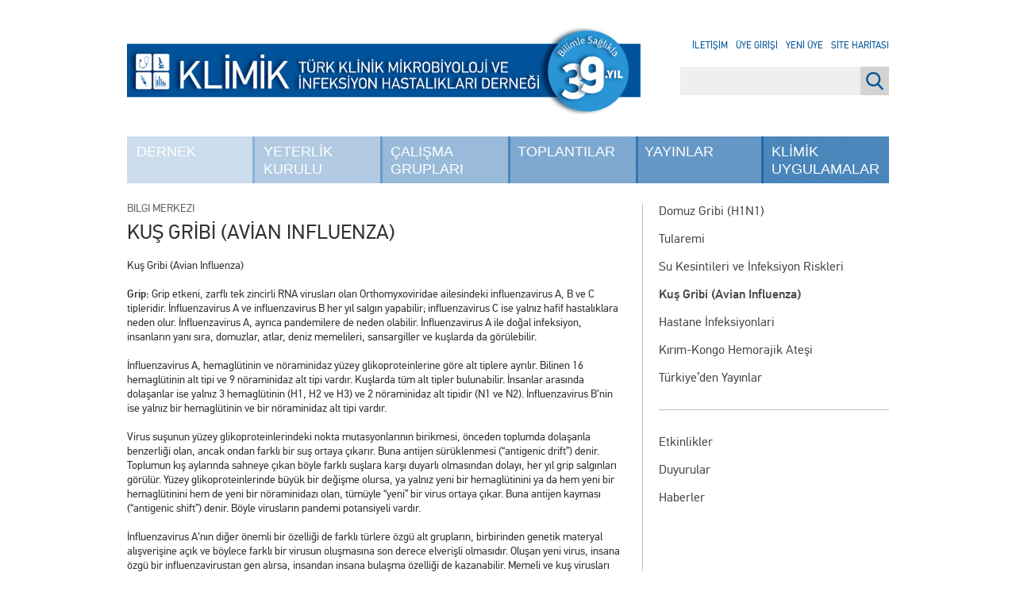

--- FILE ---
content_type: text/html; charset=UTF-8
request_url: https://www.klimik.org.tr/bilgi-merkezi/kus-gribi-avian-influenza/
body_size: 35557
content:
<!DOCTYPE html>
<html lang="tr">
<head>
<meta charset="UTF-8" />
<meta name="description" content="Türkiye'de İnfeksiyon Hastalıkları ve Klinik Mikrobiyoloji alanında güncel haberler, duyurular ve bilimsel çalışmalara ulaşın.">
<meta name="keywords" content="Enfeksiyon, Enfeksiyon Hastalıkları, Türkiye infeksiyon, İnfeksiyon, İnfeksiyon Hastalıkları, Mikrobiyoloji, Klimik Mikrobiyoloji, Tüberküloz, Antibiyotik Direnci, İnfeksiyon İmmunolojisi, Enfeksiyon İmmunolojisi, Viral Hepatit, Erişkin Bağışıklaması, Aşılama, HIV, AIDS, HPV, Bakteriler, Virüsler, COVID-19, SARS-CoV-2">
<meta name="author" content="Klimik Derneği">
<meta name="lang" content="tr">
<meta http-equiv="x-ua-compatible" content="ie=edge">
<title>Kuş Gribi (Avian Influenza) | Klimik</title>
<meta name="viewport" content="width=device-width, initial-scale=1, shrink-to-fit=no">
<link rel="profile" href="http://gmpg.org/xfn/11" />
<link rel="pingback" href="https://www.klimik.org.tr/xmlrpc.php" />
<!--[if !IE 7]>
    <style type="text/css">
        #wrap {display:table;height:100%}
    </style>
<![endif]-->
<meta name='robots' content='max-image-preview:large' />
	<style>img:is([sizes="auto" i], [sizes^="auto," i]) { contain-intrinsic-size: 3000px 1500px }</style>
	<link rel='dns-prefetch' href='//www.googletagmanager.com' />
<link rel="alternate" type="application/rss+xml" title="Klimik &raquo; Kuş Gribi (Avian Influenza) yorum akışı" href="https://www.klimik.org.tr/bilgi-merkezi/kus-gribi-avian-influenza/feed/" />
		
			<style id="content-control-block-styles">
			@media (max-width: 640px) {
	.cc-hide-on-mobile {
		display: none !important;
	}
}
@media (min-width: 641px) and (max-width: 920px) {
	.cc-hide-on-tablet {
		display: none !important;
	}
}
@media (min-width: 921px) and (max-width: 1440px) {
	.cc-hide-on-desktop {
		display: none !important;
	}
}		</style>
		<style id='classic-theme-styles-inline-css' type='text/css'>
/*! This file is auto-generated */
.wp-block-button__link{color:#fff;background-color:#32373c;border-radius:9999px;box-shadow:none;text-decoration:none;padding:calc(.667em + 2px) calc(1.333em + 2px);font-size:1.125em}.wp-block-file__button{background:#32373c;color:#fff;text-decoration:none}
</style>
<link rel='stylesheet' id='content-control-block-styles-css' href='https://www.klimik.org.tr/wp-content/plugins/content-control/dist/style-block-editor.css?ver=2.6.5' type='text/css' media='all' />
<link rel='stylesheet' id='cptch_stylesheet-css' href='https://www.klimik.org.tr/wp-content/plugins/captcha-bws/css/front_end_style.css?ver=5.2.7' type='text/css' media='all' />
<link rel='stylesheet' id='dashicons-css' href='https://www.klimik.org.tr/wp-includes/css/dashicons.min.css?ver=6.8.3' type='text/css' media='all' />
<link rel='stylesheet' id='cptch_desktop_style-css' href='https://www.klimik.org.tr/wp-content/plugins/captcha-bws/css/desktop_style.css?ver=5.2.7' type='text/css' media='all' />
<link rel='stylesheet' id='contact-form-7-css' href='https://www.klimik.org.tr/wp-content/plugins/contact-form-7/includes/css/styles.css?ver=6.1.4' type='text/css' media='all' />
<link rel='stylesheet' id='login-and-logout-redirect-css' href='https://www.klimik.org.tr/wp-content/plugins/login-and-logout-redirect/public/css/login-and-logout-redirect-public.css?ver=2.0.3' type='text/css' media='all' />
<link rel='stylesheet' id='soru5-css' href='https://www.klimik.org.tr/wp-content/plugins/soru5/soru5.css?ver=6.8.3' type='text/css' media='all' />
<link rel='stylesheet' id='wp-polls-css' href='https://www.klimik.org.tr/wp-content/plugins/wp-polls/polls-css.css?ver=2.77.3' type='text/css' media='all' />
<style id='wp-polls-inline-css' type='text/css'>
.wp-polls .pollbar {
	margin: 1px;
	font-size: 8px;
	line-height: 10px;
	height: 10px;
	background-image: url('https://www.klimik.org.tr/wp-content/plugins/wp-polls/images/default_gradient/pollbg.gif');
	border: 1px solid #c8c8c8;
}

</style>
<link rel='stylesheet' id='main-css' href='https://www.klimik.org.tr/wp-content/themes/klimik/dist/css/main.css' type='text/css' media='all' />
<link rel='stylesheet' id='fancybox-css' href='https://www.klimik.org.tr/wp-content/plugins/easy-fancybox/fancybox/1.5.4/jquery.fancybox.min.css?ver=6.8.3' type='text/css' media='screen' />
<style id='fancybox-inline-css' type='text/css'>
#fancybox-title,#fancybox-title-float-main{color:#fff}
</style>
<link rel='stylesheet' id='wp-paginate-css' href='https://www.klimik.org.tr/wp-content/plugins/wp-paginate/css/wp-paginate.css?ver=2.2.4' type='text/css' media='screen' />
<script type='text/javascript'>ajaxurl='https://www.klimik.org.tr/wp-admin/admin-ajax.php';pf_nonce='8cc6f5ea37';</script><script type="text/javascript" src="https://www.klimik.org.tr/wp-content/themes/klimik/dist/js/jquery-3.7.1.js" id="jquery-js"></script>
<script type="text/javascript" src="https://www.klimik.org.tr/wp-content/plugins/login-and-logout-redirect/public/js/login-and-logout-redirect-public.js?ver=2.0.3" id="login-and-logout-redirect-js"></script>
<script type="text/javascript" src="https://www.klimik.org.tr/wp-content/plugins/soru5/soru5.js?ver=6.8.3" id="soru5script-js"></script>

<!-- Site Kit tarafından eklenen Google etiketi (gtag.js) snippet&#039;i -->
<!-- Google Analytics snippet added by Site Kit -->
<script type="text/javascript" src="https://www.googletagmanager.com/gtag/js?id=GT-TBW6VDJ" id="google_gtagjs-js" async></script>
<script type="text/javascript" id="google_gtagjs-js-after">
/* <![CDATA[ */
window.dataLayer = window.dataLayer || [];function gtag(){dataLayer.push(arguments);}
gtag("set","linker",{"domains":["www.klimik.org.tr"]});
gtag("js", new Date());
gtag("set", "developer_id.dZTNiMT", true);
gtag("config", "GT-TBW6VDJ");
/* ]]> */
</script>
<link rel="https://api.w.org/" href="https://www.klimik.org.tr/wp-json/" /><link rel="alternate" title="JSON" type="application/json" href="https://www.klimik.org.tr/wp-json/wp/v2/pages/1091" /><link rel="EditURI" type="application/rsd+xml" title="RSD" href="https://www.klimik.org.tr/xmlrpc.php?rsd" />
<meta name="generator" content="WordPress 6.8.3" />
<link rel="canonical" href="https://www.klimik.org.tr/bilgi-merkezi/kus-gribi-avian-influenza/" />
<link rel='shortlink' href='https://www.klimik.org.tr/?p=1091' />
<link rel="alternate" title="oEmbed (JSON)" type="application/json+oembed" href="https://www.klimik.org.tr/wp-json/oembed/1.0/embed?url=https%3A%2F%2Fwww.klimik.org.tr%2Fbilgi-merkezi%2Fkus-gribi-avian-influenza%2F" />
<link rel="alternate" title="oEmbed (XML)" type="text/xml+oembed" href="https://www.klimik.org.tr/wp-json/oembed/1.0/embed?url=https%3A%2F%2Fwww.klimik.org.tr%2Fbilgi-merkezi%2Fkus-gribi-avian-influenza%2F&#038;format=xml" />
<meta name="generator" content="Site Kit by Google 1.168.0" />
<!-- Google Tag Manager snippet added by Site Kit -->
<script type="text/javascript">
/* <![CDATA[ */

			( function( w, d, s, l, i ) {
				w[l] = w[l] || [];
				w[l].push( {'gtm.start': new Date().getTime(), event: 'gtm.js'} );
				var f = d.getElementsByTagName( s )[0],
					j = d.createElement( s ), dl = l != 'dataLayer' ? '&l=' + l : '';
				j.async = true;
				j.src = 'https://www.googletagmanager.com/gtm.js?id=' + i + dl;
				f.parentNode.insertBefore( j, f );
			} )( window, document, 'script', 'dataLayer', 'GTM-PTSQBPJF' );
			
/* ]]> */
</script>

<!-- End Google Tag Manager snippet added by Site Kit -->
<link rel="icon" href="https://www.klimik.org.tr/wp-content/uploads/2019/03/cropped-FAVIKON-01-32x32.png" sizes="32x32" />
<link rel="icon" href="https://www.klimik.org.tr/wp-content/uploads/2019/03/cropped-FAVIKON-01-192x192.png" sizes="192x192" />
<link rel="apple-touch-icon" href="https://www.klimik.org.tr/wp-content/uploads/2019/03/cropped-FAVIKON-01-180x180.png" />
<meta name="msapplication-TileImage" content="https://www.klimik.org.tr/wp-content/uploads/2019/03/cropped-FAVIKON-01-270x270.png" />
		<style type="text/css" id="wp-custom-css">
			/* =========================================
   KLİMİK — Ana Sayfa: 3'lü Video + 3'lü Spotify
   Temiz ve birleşik stil dosyası
   ========================================= */

/* -----------------------------------------
   0) Ortak Başlık Şeritleri (H2 + sağdaki link)
   ----------------------------------------- */
#container.front-page .home-banners-2 .section-head,
#container.front-page .home-banners-spotify .section-head{
  display:flex;
  align-items:center;
  justify-content:space-between;
  margin:16px 0;
}
#container.front-page .home-banners-2 .section-head h2,
#container.front-page .home-banners-spotify .section-head h2{
  margin:0;
  font-size:18px;
  font-weight:700;
  color:#003366;
  text-transform:uppercase;
}
#container.front-page .home-banners-2 .section-head .more,
#container.front-page .home-banners-spotify .section-head .more{
  font-size:14px;
  color:#003366;
  text-decoration:none;
}
#container.front-page .home-banners-2 .section-head .more:hover,
#container.front-page .home-banners-spotify .section-head .more:hover{
  text-decoration:underline;
}

/* ------------------------------------------------
   1) KLİMİK VİDEO — 3'lü grid (Vimeo/YouTube oEmbed)
   ------------------------------------------------ */
#container.front-page section.home-banners.home-banners-2 > .banners-grid{
  display:grid;
  grid-template-columns:repeat(3, minmax(0,1fr));
  gap:32px;
}
@media (max-width:900px){
  #container.front-page section.home-banners.home-banners-2 > .banners-grid{
    grid-template-columns:1fr;
    gap:20px;
  }
}
#container.front-page .home-banners-2 .banner-card{
  border:none;
  background:transparent;
  padding:0;
  box-shadow:none;
  border-radius:0;
}
/* 16:9 responsive video alanı */
#container.front-page .home-banners-2 .embed-wrap{
  position:relative;
  width:100%;
  aspect-ratio:16/9;
  overflow:hidden;
  background:#000;
  margin-bottom:10px;
  border-radius:0;
  line-height:0;
}
#container.front-page .home-banners-2 .embed-wrap iframe{
  position:absolute;
  inset:0;
  width:100%;
  height:100%;
  border:0;
  display:block;
  border-radius:0;
}
/* Bölümler arası boşluk */
#container.front-page section.home-banners.home-banners-2{
  margin-bottom:48px;
}

/* -----------------------------------------
   2) KLİMİK PODCAST — Spotify 3'lü grid
   ----------------------------------------- */
#container.front-page section.home-banners.home-banners-spotify > .banners-grid{
  display:grid;
  grid-template-columns:repeat(3, minmax(0,1fr));
  gap:32px;
}
@media (max-width:900px){
  #container.front-page section.home-banners.home-banners-spotify > .banners-grid{
    grid-template-columns:1fr;
    gap:20px;
  }
}
#container.front-page .home-banners-spotify .banner-card{
  border:none;
  background:transparent;
  padding:0;
  box-shadow:none;
  border-radius:0;
}
/* Spotify player – varsayılan görünüm (Spotify’ın kendi köşeleri) */
#container.front-page .home-banners-spotify .spotify-embed{
  background:transparent;
  overflow:visible;
  border-radius:inherit;
}
#container.front-page .home-banners-spotify .spotify-embed iframe{
  width:100%;
  height:152px;
  border:0;
  display:block;
}
/* Bölümler arası boşluk */
#container.front-page section.home-banners.home-banners-spotify{
  margin:48px 0;
}

/* ---------------------------------------------------------
   3) Video & Podcast Kart Başlıkları — Ortak ayar noktası
   Buradan font-size, font-weight, line-height değiştirebilirsin.
   --------------------------------------------------------- */
#container.front-page .home-banners-2 .banner-card h3,
#container.front-page .home-banners-2 .banner-card h3 a,
#container.front-page .home-banners-spotify .banner-card h3,
#container.front-page .home-banners-spotify .banner-card h3 a{
  font-size:16px !important;      /* 14–18 arası oynatılabilir */
  font-weight:600 !important;     /* 400=normal, 500/600/700 kalınlaştırır */
  line-height:1.1 !important;     /* satır aralığı: 1.3–1.6 */
  color:#0073aa !important;       /* link mavisi */
  margin:10px 0 6px !important;
  text-decoration:none !important;
}
#container.front-page .home-banners-2 .banner-card h3 a:hover,
#container.front-page .home-banners-spotify .banner-card h3 a:hover{
  text-decoration:underline !important;
}

/* İsteğe bağlı: kart içi kısa açıklamalar kullanırsan */
#container.front-page .home-banners-2 .banner-card p,
#container.front-page .home-banners-spotify .banner-card p{
  margin:0;
  color:#444;
}
		</style>
		</head>
<body class="wp-singular page-template-default page page-id-1091 page-child parent-pageid-88 wp-theme-klimik">

<div id="wrap">

    <div id="header">
        <a href="https://www.klimik.org.tr/" id="logo">
            <img src="https://www.klimik.org.tr/wp-content/themes/klimik/dist/css/images/klimik-33yil.png" width="647" class="regular" />
            <img src="https://www.klimik.org.tr/wp-content/themes/klimik/dist/css/images/klimik-33yil-alt.svg" class="alt" />
        </a>

        <a href="#" id="menu" class="show-sm dashicons dashicons-menu"></a>
        <div class="menu-wrapper">
            <a href="https://www.klimik.org.tr/">
                <img src="https://www.klimik.org.tr/wp-content/themes/klimik/dist/css/images/klimik-33yil.png" width="647" class="regular" />
                <img src="https://www.klimik.org.tr/wp-content/themes/klimik/dist/css/images/klimik-33yil-alt.svg" class="alt" />
            </a>

            <div class="menu-main-menu-container"><ul id="menu-main-menu" class="menu"><li id="menu-item-68" class="menu-item menu-item-type-post_type menu-item-object-page menu-item-has-children menu-item-68"><a href="https://www.klimik.org.tr/dernek/">Dernek</a>
<ul class="sub-menu">
	<li id="menu-item-13812" class="menu-item menu-item-type-post_type menu-item-object-page menu-item-13812"><a href="https://www.klimik.org.tr/dernek/kurullar/">Kurullar</a></li>
	<li id="menu-item-70" class="menu-item menu-item-type-post_type menu-item-object-page menu-item-70"><a href="https://www.klimik.org.tr/dernek/dernek-tuzugu/">Dernek Tüzüğü</a></li>
	<li id="menu-item-135779" class="menu-item menu-item-type-post_type menu-item-object-page menu-item-135779"><a href="https://www.klimik.org.tr/dernek/etik-kurul-yonergesi/">Etik Kurul Yönergesi</a></li>
	<li id="menu-item-69" class="menu-item menu-item-type-post_type menu-item-object-page menu-item-69"><a href="https://www.klimik.org.tr/dernek/dernek-adresi/">Dernek Adresi</a></li>
	<li id="menu-item-139681" class="menu-item menu-item-type-post_type menu-item-object-page menu-item-139681"><a href="https://www.klimik.org.tr/dernek/yeni-uyelik/">Üyelik Başvurusu</a></li>
	<li id="menu-item-71" class="menu-item menu-item-type-post_type menu-item-object-page menu-item-71"><a href="https://www.klimik.org.tr/dernek/dernekten-zorunlu-aciklamalar/">Dernekten Zorunlu Açıklamalar</a></li>
	<li id="menu-item-178700" class="menu-item menu-item-type-custom menu-item-object-custom menu-item-178700"><a href="https://uygulama.klimik.org.tr/5-soru-5-yanit">Beş Soru Beş Yanıt</a></li>
	<li id="menu-item-7320" class="menu-item menu-item-type-post_type menu-item-object-page menu-item-7320"><a href="https://www.klimik.org.tr/dernek/kurumsal-kimlik/">Kurumsal Kimlik</a></li>
	<li id="menu-item-61978" class="menu-item menu-item-type-post_type menu-item-object-page menu-item-61978"><a href="https://www.klimik.org.tr/dernek/odullerimiz/">Ödüllerimiz</a></li>
	<li id="menu-item-94515" class="menu-item menu-item-type-post_type menu-item-object-page menu-item-94515 last"><a href="https://www.klimik.org.tr/dernek/gizlilik-ve-guvenlik/">Gizlilik ve Güvenlik</a></li>
</ul>
</li>
<li id="menu-item-81" class="menu-item menu-item-type-post_type menu-item-object-page menu-item-has-children menu-item-81"><a href="https://www.klimik.org.tr/yeterlilik-kurulu/">Yeterlik Kurulu</a>
<ul class="sub-menu">
	<li id="menu-item-7079" class="menu-item menu-item-type-post_type menu-item-object-page menu-item-7079"><a href="https://www.klimik.org.tr/yeterlilik-kurulu/ihkmeyk/">İHKMEYK</a></li>
	<li id="menu-item-178703" class="menu-item menu-item-type-custom menu-item-object-custom menu-item-178703"><a href="https://www.klimik.org.tr/yeterlilik-kurulu/akreditasyon-komisyonu/">Akreditasyon Komisyonu</a></li>
	<li id="menu-item-178705" class="menu-item menu-item-type-post_type menu-item-object-page menu-item-178705"><a href="https://www.klimik.org.tr/yeterlilik-kurulu/egitim-programlarini-gelistirme-komisyonu/">Eğitim Programlarını Geliştirme Komisyonu</a></li>
	<li id="menu-item-178708" class="menu-item menu-item-type-post_type menu-item-object-page menu-item-178708"><a href="https://www.klimik.org.tr/yeterlilik-kurulu/yeterlik-sinav-komisyonu/">Yeterlik Sınav Komisyonu</a></li>
	<li id="menu-item-178710" class="menu-item menu-item-type-post_type menu-item-object-page menu-item-178710"><a href="https://www.klimik.org.tr/yeterlilik-kurulu/mevzuat/">Mevzuat</a></li>
	<li id="menu-item-177636" class="menu-item menu-item-type-post_type menu-item-object-page menu-item-177636 last"><a href="https://www.klimik.org.tr/yeterlilik-kurulu/ihkmeyk-kurumsal-kimlik/">İHKMEYK Kurumsal Kimlik</a></li>
</ul>
</li>
<li id="menu-item-61" class="menu-item menu-item-type-post_type menu-item-object-page menu-item-has-children menu-item-61"><a href="https://www.klimik.org.tr/calisma-gruplari/">Çalışma Grupları</a>
<ul class="sub-menu">
	<li id="menu-item-67843" class="menu-item menu-item-type-post_type menu-item-object-page menu-item-67843"><a href="https://www.klimik.org.tr/calisma-gruplari/yonerge/">Çalışma Grupları Yönergesi</a></li>
	<li id="menu-item-66" class="menu-item menu-item-type-post_type menu-item-object-page menu-item-66"><a href="https://www.klimik.org.tr/calisma-gruplari/tuberkuloz-calisma-grubu/">Tüberküloz</a></li>
	<li id="menu-item-62" class="menu-item menu-item-type-post_type menu-item-object-page menu-item-62"><a href="https://www.klimik.org.tr/calisma-gruplari/antibiyotik-direnci-calisma-grubu/">Antibiyotik Direnci</a></li>
	<li id="menu-item-65" class="menu-item menu-item-type-post_type menu-item-object-page menu-item-65"><a href="https://www.klimik.org.tr/calisma-gruplari/infeksiyon-immunolojisi-calisma-grubu/">İnfeksiyon İmmunolojisi</a></li>
	<li id="menu-item-67" class="menu-item menu-item-type-post_type menu-item-object-page menu-item-67"><a href="https://www.klimik.org.tr/calisma-gruplari/viral-hepatit-calisma-grubu/">Viral Hepatit</a></li>
	<li id="menu-item-63" class="menu-item menu-item-type-post_type menu-item-object-page menu-item-63"><a href="https://www.klimik.org.tr/calisma-gruplari/diyabetik-ayak-infeksiyonlari-calisma-grubu/">Diyabetik Ayak İnfeksiyonları</a></li>
	<li id="menu-item-2410" class="menu-item menu-item-type-post_type menu-item-object-page menu-item-2410"><a href="https://www.klimik.org.tr/calisma-gruplari/saglik-bakimiyla-iliskili-infeksiyonlar-calisma-grubu/">Sağlık Bakımıyla İlişkili İnfeksiyonlar</a></li>
	<li id="menu-item-11997" class="menu-item menu-item-type-post_type menu-item-object-page menu-item-11997"><a href="https://www.klimik.org.tr/calisma-gruplari/eriskin-bagisiklamasi-calisma-grubu/">Erişkin Bağışıklaması</a></li>
	<li id="menu-item-12004" class="menu-item menu-item-type-post_type menu-item-object-page menu-item-12004"><a href="https://www.klimik.org.tr/calisma-gruplari/hivaids-calisma-grubu/">HIV/AIDS</a></li>
	<li id="menu-item-48644" class="menu-item menu-item-type-post_type menu-item-object-page menu-item-48644"><a href="https://www.klimik.org.tr/calisma-gruplari/infektif-endokardit-ve-diger-kardiyovaskuler-infeksiyonlar-calisma-grubu/">İnfektif Endokardit</a></li>
	<li id="menu-item-79934" class="menu-item menu-item-type-post_type menu-item-object-page menu-item-79934"><a href="https://www.klimik.org.tr/calisma-gruplari/mibitcg/">İnsan Mikrobiyom ve Biyoterapi</a></li>
	<li id="menu-item-66313" class="menu-item menu-item-type-post_type menu-item-object-page menu-item-66313"><a href="https://www.klimik.org.tr/calisma-gruplari/mantar-infeksiyonlari-calisma-grubu/">Mantar İnfeksiyonları</a></li>
	<li id="menu-item-107203" class="menu-item menu-item-type-post_type menu-item-object-page menu-item-107203"><a href="https://www.klimik.org.tr/calisma-gruplari/nakil-infeksiyonlari-calisma-grubu/">Nakil İnfeksiyonları</a></li>
	<li id="menu-item-143751" class="menu-item menu-item-type-post_type menu-item-object-page menu-item-143751"><a href="https://www.klimik.org.tr/calisma-gruplari/cinsel-yolla-bulasan-infeksiyonlar-calisma-grubu/">Cinsel Yolla Bulaşan İnfeksiyonlar</a></li>
	<li id="menu-item-144900" class="menu-item menu-item-type-post_type menu-item-object-page menu-item-144900"><a href="https://www.klimik.org.tr/calisma-gruplari/paraziter-infeksiyonlari-calisma-grubu/">Paraziter İnfeksiyonlar</a></li>
	<li id="menu-item-161384" class="menu-item menu-item-type-post_type menu-item-object-page menu-item-161384"><a href="https://www.klimik.org.tr/calisma-gruplari/antimikrobiyal-yonetisimi-calisma-grubu/">Antimikrobiyal Yönetişimi</a></li>
	<li id="menu-item-172564" class="menu-item menu-item-type-post_type menu-item-object-page menu-item-172564"><a href="https://www.klimik.org.tr/calisma-gruplari/zoonotik-infeksiyonlar-calisma-grubu/">Zoonotik İnfeksiyonlar Çalışma Grubu</a></li>
	<li id="menu-item-53787" class="menu-item menu-item-type-post_type menu-item-object-page menu-item-53787"><a href="https://www.klimik.org.tr/calisma-gruplari/asistan-ve-genc-uzman-hekimler-komisyonu/">AGUH Komisyonu</a></li>
	<li id="menu-item-116478" class="menu-item menu-item-type-post_type menu-item-object-page menu-item-116478 last"><a href="https://www.klimik.org.tr/calisma-gruplari/klimik-mobil-gelistirme-grubu/">KLİMİK Mobil Geliştirme Grubu</a></li>
</ul>
</li>
<li id="menu-item-77" class="menu-item menu-item-type-post_type menu-item-object-page menu-item-has-children menu-item-77"><a href="https://www.klimik.org.tr/toplantilar/">Toplantılar</a>
<ul class="sub-menu">
	<li id="menu-item-2310" class="menu-item menu-item-type-post_type menu-item-object-page menu-item-2310"><a href="https://www.klimik.org.tr/toplantilar/aylik-toplantilar/">Aylık Toplantılar</a></li>
	<li id="menu-item-79" class="menu-item menu-item-type-post_type menu-item-object-page menu-item-79"><a href="https://www.klimik.org.tr/toplantilar/ulusal-toplantilar/">Ulusal Toplantılar</a></li>
	<li id="menu-item-80" class="menu-item menu-item-type-post_type menu-item-object-page menu-item-80"><a href="https://www.klimik.org.tr/toplantilar/bilimsel-toplantilar-takvimi/">Bilimsel Toplantılar Takvimi</a></li>
	<li id="menu-item-116462" class="menu-item menu-item-type-custom menu-item-object-custom menu-item-116462 last"><a href="https://konferans.klimik.org.tr/giris">KLİMİK WEB KONFERANSLARI</a></li>
</ul>
</li>
<li id="menu-item-81420" class="menu-item menu-item-type-custom menu-item-object-custom menu-item-has-children menu-item-81420"><a href="#">Yayınlar</a>
<ul class="sub-menu">
	<li id="menu-item-229" class="menu-item menu-item-type-custom menu-item-object-custom menu-item-229"><a href="http://www.klimikdergisi.org/">Klimik Dergisi</a></li>
	<li id="menu-item-81421" class="menu-item menu-item-type-custom menu-item-object-custom menu-item-81421"><a href="https://www.idcmjournal.org">IDCM</a></li>
	<li id="menu-item-33542" class="menu-item menu-item-type-custom menu-item-object-custom menu-item-33542"><a href="https://klimikbulten.org/">Klimik Bülteni</a></li>
	<li id="menu-item-167181" class="menu-item menu-item-type-taxonomy menu-item-object-category menu-item-167181 last"><a href="https://www.klimik.org.tr/category/klimik-podcast/">Klimik Podcast</a></li>
</ul>
</li>
<li id="menu-item-140316" class="menu-item menu-item-type-custom menu-item-object-custom menu-item-140316 last"><a href="https://uygulama.klimik.org.tr/">Klimik Uygulamalar</a></li>
</ul></div>
            <ul class="show-sm">
                <li><a href="/iletisim/">İletişim</a></li>
                                    <li><a href="/login">Üye Girişi</a></li>
                    <li><a href="/yeni-uyelik/">Yeni Üye</a></li>
                                <li><a href="/site-haritasi/">Site Haritası</a></li>
            </ul>

            <form class="show-sm" method="get" action="/"><input type="search" name="s" placeholder="Site içi arama..."></form>
        </div>

        <div class="links hide-sm">
            <a href="/iletisim/">İletişim</a><br/>
                            <!-- <a href="#login_dialog" class="fancybox">Üye Girişi</a><br/> -->
                <a href="/login">Üye Girişi</a><br/>
                <a href="/yeni-uyelik/">Yeni Üye</a><br/>
                        <a href="/site-haritasi/">Site Haritası</a><br/>
        </div>

        <div class="hide-sm"><form action="/" role="search" method="get" id="searchform">
  <input id="s" type="search" name="s" value="" />
  <input id="submit" value="Ara" type="submit">
</form>
</div>
    </div>

    <div style="display: none"><div id="login_dialog"><form name="loginform" id="loginform" action="https://www.klimik.org.tr/wp-login.php" method="post"><p class="login-username">
				<label for="user_login">E-Posta</label>
				<input type="text" name="log" id="user_login" autocomplete="username" class="input" value="" size="20" />
			</p><p class="login-password">
				<label for="user_pass">Şifre</label>
				<input type="password" name="pwd" id="user_pass" autocomplete="current-password" spellcheck="false" class="input" value="" size="20" />
			</p><span id="cptch_time_limit_notice_43" class="cptch_time_limit_notice cptch_to_remove">Doğrulama için verilen süre doldu. Lütfen yenileyin.</span><span class="cptch_wrap cptch_math_actions">
				<label class="cptch_label" for="cptch_input_43"><span class="cptch_span"><input id="cptch_input_43" class="cptch_input " type="text" autocomplete="off" name="cptch_number" value="" maxlength="2" size="2" aria-required="true" required="required" style="margin-bottom:0;display:inline;font-size: 12px;width: 40px;" /></span>
				<span class="cptch_span">&nbsp;&minus;&nbsp;</span>
				<span class="cptch_span">iki</span>
				<span class="cptch_span">&nbsp;=&nbsp;</span>
				<span class="cptch_span">bir</span><input type="hidden" name="cptch_form" value="general" />
				</label><span class="cptch_reload_button_wrap hide-if-no-js">
					<noscript>
						<style type="text/css">
							.hide-if-no-js {
								display: none !important;
							}
						</style>
					</noscript>
					<span class="cptch_reload_button dashicons dashicons-update"></span>
				</span></span><p class="login-remember"><label><input name="rememberme" type="checkbox" id="rememberme" value="forever" /> Beni Hatırla</label></p><p class="login-submit">
				<input type="submit" name="wp-submit" id="wp-submit" class="button button-primary" value="Giriş" />
				<input type="hidden" name="redirect_to" value="https://www.klimik.org.tr/bilgi-merkezi/kus-gribi-avian-influenza/" />
			</p><input type="hidden" name="members_redirect_to" value="1" /></form><p class="lost-password"><a href="https://www.klimik.org.tr/wp-login.php?action=lostpassword&amp;redirect_to=https%3A%2F%2Fwww.klimik.org.tr">Şifremi Unuttum</a></p></div></div>
    <div id="main">

<div id="featured-image"></div>
<div id="container" class="page">
    <div class="sidebar">
        <div class="menu"><ul><li class="page_item page-item-1085"><a href="https://www.klimik.org.tr/bilgi-merkezi/domuz-gribi-h1n1/">Domuz Gribi (H1N1)</a></li><li class="page_item page-item-1087 page_item_has_children"><a href="https://www.klimik.org.tr/bilgi-merkezi/tularemi/">Tularemi</a></li><li class="page_item page-item-1089"><a href="https://www.klimik.org.tr/bilgi-merkezi/su-kesintileri-ve-infeksiyon-riskleri/">Su Kesintileri ve İnfeksiyon Riskleri</a></li><li class="page_item page-item-1091 current_page_item"><a href="https://www.klimik.org.tr/bilgi-merkezi/kus-gribi-avian-influenza/" aria-current="page">Kuş Gribi (Avian Influenza)</a></li><li class="page_item page-item-1093 page_item_has_children"><a href="https://www.klimik.org.tr/bilgi-merkezi/hastane-infeksiyonlari/">Hastane İnfeksiyonlari</a></li><li class="page_item page-item-1095 page_item_has_children"><a href="https://www.klimik.org.tr/bilgi-merkezi/kirim-kongo-hemorajik-atesi/">Kırım-Kongo Hemorajik Ateşi</a></li><li class="page_item page-item-1097 page_item_has_children"><a href="https://www.klimik.org.tr/bilgi-merkezi/turkiyeden-yayinlar/">Türkiye&#8217;den Yayınlar</a></li></ul></div>        <div class="menu-sidebar-menu-container"><ul id="menu-sidebar-menu" class="menu"><li id="menu-item-2286" class="menu-item menu-item-type-custom menu-item-object-custom menu-item-2286"><a href="/events/">Etkinlikler</a></li>
<li id="menu-item-1478" class="menu-item menu-item-type-taxonomy menu-item-object-category menu-item-1478"><a href="https://www.klimik.org.tr/category/duyurular/">Duyurular</a></li>
<li id="menu-item-1477" class="menu-item menu-item-type-taxonomy menu-item-object-category menu-item-1477 last"><a href="https://www.klimik.org.tr/category/haberler/">Haberler</a></li>
</ul></div>    </div>

    <div class="crumbs"><a href="https://www.klimik.org.tr/bilgi-merkezi/">Bilgi Merkezi</a></div>
    <div class="content">
        
            <article id="post-1091" class="post-1091 page type-page status-publish hentry">
                <header class="entry-header">
                    <h1 class="entry-title">Kuş Gribi (Avian Influenza)</h1>
                </header>

                <div class="entry-content">
                    <p>Kuş Gribi (Avian Influenza)</p>
<p><strong>Grip:</strong> Grip etkeni, zarflı tek zincirli RNA virusları olan Orthomyxoviridae ailesindeki influenzavirus A, B ve C tipleridir. İnfluenzavirus A ve influenzavirus B her yıl salgın yapabilir; influenzavirus C ise yalnız hafif hastalıklara neden olur. İnfluenzavirus A, ayrıca pandemilere de neden olabilir. İnfluenzavirus A ile doğal infeksiyon, insanların yanı sıra, domuzlar, atlar, deniz memelileri, sansargiller ve kuşlarda da görülebilir.</p>
<p>İnfluenzavirus A, hemaglütinin ve nöraminidaz yüzey glikoproteinlerine göre alt tiplere ayrılır. Bilinen 16 hemaglütinin alt tipi ve 9 nöraminidaz alt tipi vardır. Kuşlarda tüm alt tipler bulunabilir. İnsanlar arasında dolaşanlar ise yalnız 3 hemaglütinin (H1, H2 ve H3) ve 2 nöraminidaz alt tipidir (N1 ve N2). İnfluenzavirus B’nin ise yalnız bir hemaglütinin ve bir nöraminidaz alt tipi vardır.</p>
<p>Virus suşunun yüzey glikoproteinlerindeki nokta mutasyonlarının birikmesi, önceden toplumda dolaşanla benzerliği olan, ancak ondan farklı bir suş ortaya çıkarır. Buna antijen sürüklenmesi (“antigenic drift”) denir. Toplumun kış aylarında sahneye çıkan böyle farklı suşlara karşı duyarlı olmasından dolayı, her yıl grip salgınları görülür. Yüzey glikoproteinlerinde büyük bir değişme olursa, ya yalnız yeni bir hemaglütinini ya da hem yeni bir hemaglütinini hem de yeni bir nöraminidazı olan, tümüyle “yeni” bir virus ortaya çıkar. Buna antijen kayması (“antigenic shift”) denir. Böyle virusların pandemi potansiyeli vardır.</p>
<p>İnfluenzavirus A’nın diğer önemli bir özelliği de farklı türlere özgü alt grupların, birbirinden genetik materyal alışverişine açık ve böylece farklı bir virusun oluşmasına son derece elverişli olmasıdır. Oluşan yeni virus, insana özgü bir influenzavirustan gen alırsa, insandan insana bulaşma özelliği de kazanabilir. Memeli ve kuş virusları için özgül hücre reseptörlerinin olduğu gösterilmiş olan domuzlar, hem kuş hem de insan ve diğer memeli viruslarıyla oluşabilecek infeksiyonlara duyarlıdır. Bu nedenle de insan ve kuş viruslarına ait genetik materyalin birbirine karıştığı bir “hamur teknesi” görevi yaparak yepyeni bir alt tipin ortaya çıkmasını sağlayabilirler. Son bulgular, insanların da kuş topluluklarında dolaşan kimi influenzavirus alt tipleri için benzer bir rolünün olabileceğini göstermektedir.</p>
<p>Tarihsel olarak incelendiğinde 20. yüzyılda 9-39 yıl arayla antijen kayması sonucu ortaya çıkan yeni virus alt tiplerine bağlı dört ya da beş grip pandemisi olmuştur. 1918-1919 yıllarındaki H1N1 pandemisinin 40-50 milyon kişinin ölümüne neden olduğu tahmin edilmektedir. Ardından 1957-1958 (H2N2), 1968-1969 (H3N2) ve 1977-1978 (H1N1) pandemileri olmuştur. Halen dünya üzerinde H3N1 ve H1N1 virusları birlikte dolaşmaktadır.</p>
<p>Bundan sonra da yeni pandemilerin olması kaçınılmaz gibi görünmektedir. Uğradıkları sık ve kalıcı antijen değişmeleri nedeniyle, dünya üzerindeki influenzavirus aktivitesi sürekli olarak izlenmekte ve grip aşılarının bileşiminde her yıl ayarlamalar yapılması gerekmektedir. Dünya Sağlık Örgütü (WHO) bu amaçla 1947’de başlattığı Küresel Grip Programı’nı uygulamaktadır.</p>
<p><strong>Kuş gribi: </strong>Bu hastalık, influenzavirus A’ya bağlı olarak genellikle kuşlarda ortaya çıkar. Düzenli sürveyans çalışmaları, göçmen kuşlarda son derece geniş bir influenzavirus A havuzu olduğunu göstermektedir. İnfluenzavirusların 16 hemaglütinin alt tipinin hepsi, kuşları infekte edebilir. Kuşlara özgü bu denli çok sayıda influenzavirus olması, bunlar arasında gerçekleşen gen transferi ve yeniden eşleşme (“reassortment”) sonucunda ortaya çıkan yeni alt tiplerin, insan influenzaviruslarındakinden çok daha sık olduğunu düşündürmektedir.</p>
<p>Su kuşları virusların doğadaki sürekliliğini sağlar. İnfeksiyon, yabanıl kuş topluluklarından kümes hayvanları gibi evcil kuşlara yayılabilir ve bu durum ciddi sonuçlar doğurabilir.</p>
<p>Kümes hayvanlarını infekte eden influenzavirus A, hastalığa neden olma yeteneğine göre ikiye ayrılır. [a] Çok virülan viruslar, <em>patojenitesi yüksek </em>olan kuş gribine (HPAI) yol açar ki bunun bir kuş sürüsündeki mortalitesi %100’ü bulabilir. Kuşlar ilk belirtilerin başladığı gün içinde bile ölebilirler. Bu tablolardan sorumlu viruslar H5 ve H7 alt tiplerindendir. Ancak bu alt tiplerdeki virusların hepsi, patojenitesi yüksek olan kuş gribine yol açmaz. [b] Diğer viruslar ise çok daha hafif bir hastalığa neden olurlar. <em>Patojenitesi düşük</em> kuş gribi (LPAI) geçiren hayvanlarda tüyler kabarır ve yumurta üretimi azalır; hafif solunum yolu hastalığı ve depresyon görülür.</p>
<p>Patojenitesi yüksek olan kuş gribi viruslarının yabanıl kuş topluluklarında bulunmadığı; H5 ya da H7 alt tipindeki patojenitesi düşük olan kuş gribi viruslarının, kümes hayvanları arasında yayıldıktan sonra geçirdikleri mutasyonlarla yüksek patojenite kazandıkları kabul edilmektedir.</p>
<p><strong>Kuşa özgü influenzavirus A H5N1’nin önemi:</strong> İnfluenzavirus A H5N1, ilk kez 1961’de Güney Afrika’da balıkçıllardan izole edilmiş olmakla birlikte, patojenitesi yüksek kuş gribi çok daha önceden, ilk kez 1878’de İtalya’da tanımlanmıştır. Kuş gribi virusunun doğal rezervuarı, yeşilbaş ördeklerdir ve infeksiyona en dayanıklı olan kuşlar da.bunlardır. Virusları çok uzaklara taşıyabilmelerine ve dışkılarıyla çıkarmalarına karşılık, yalnızca hafif ve kısa süren bir hastalık geçirirler. Evcil ördeklerdeki infeksiyon ise tıpkı tavuklar, hindiler, kazlar ve benzeri kümes hayvanlarındaki gibi öldürücüdür.</p>
<p>Virus, infekte yabanıl kuşların dışkılarıyla kümes hayvanlarının arasına girebilir. Evcil kuşların serbestçe gezindikleri, yabanıl kuşlarla aynı kaynaktan su içtikleri ya da taşıyıcı durumdaki infekte yabanıl kuşların dışkılarıyla kontamine olabilecek su kaynaklarını kullandıkları yerlerde, .infeksiyonun yabanıl kuşlardan evcil kümes hayvanlarına bulaşma riski daha yüksektir. Canlı kuşların sıkışık ve sağlıklı olmayan koşullarda satıldığı pazarlar da bir başka yayılma kaynağı olabilir.</p>
<p><strong>Kuşa özgü influenzavirus A H5N1 suşunun yayılması:</strong> Kuş gribi virusları, kuşları ve daha seyrek olarak domuzları infekte eder. İnfekte kuşlar, virusu tükürük, burun salgıları ve dışkılarıyla yayarlar. Hollanda&#8217;da ev kedilerinde gösterilen deneysel infeksiyon ve Tayland&#8217;da infekte kaplan ve leoparlardan H5N1 viruslarının izolasyonu, kedigillerin de infeksiyonu bulaştırabileceğini düşündürmektedir. Duyarlı kuşların infekte nazal, solunumsal ve fekal materyalle temas etmesi sonucu infeksiyon yayılır. Virus, hava yoluyla da yayılmakla birlikte, fekal-oral geçiş en önemlisidir. Patojenitesi yüksek virusla ilgili çalışmaların sonuçlarına göre, kontamine gübrenin 1 gramı 1 milyon kuşu infekte etmeye yetecek miktarda virus partikülü içermektedir. Patojenitesi yüksek kuş gribi virusları, çevrede özellikle düşük sıcaklıkta uzun süre etkinliğini koruyabilir. Virus, gübrede soğukta en az üç ay, suda 22°C’de 4 gün ve 0°C’de 30 günden fazla etkinliğini koruyabilir.</p>
<p>Sağ kalan kuşların H5N1 virusunu oral olarak ve dışkılarıyla en az 10 gün çıkarabildiği bildirilmiştir. Bu da canlı kümes hayvanı pazarlarındaki ve göçmen kuşlar aracılığıyla yayılmayı kolaylaştırmaktadır. Virus, kuş dışkısının kontamine ettiği toz ve toprak aracılığıyla, örneğin kontamine donanım, araçlar, yem, kafesler ve giyecekler, özellikle ayakkabılarla bir çiftlikten diğerine yayılabilir. Virusu, ayakları ve vücutlarında taşıyarak “mekanik vektör” rolünü oynayan kimi hayvanlar, örneğin kemiriciler de yayabilir. Bilgiler sınırlı olmakla birlikte, sineklerin de mekanik vektör olabileceği düşünülmektedir.</p>
<p>Kuş gribinin, özellikle patojenitesi yüksek formla oluşan salgınların, özellikle gelişmekte olan ülkelerde kümes hayvanları endüstrisi ve çiftlik sahipleri üzerindeki etkileri son derece yıkıcı olabilir. Kuş gribi salgınları bir ülkenin içine yayılacak olursa, kontrol altına alınması çok güç olabilir. Örneğin 1992’de Meksika’da patojenitesi düşük virusla başlayan salgın, oldukça ölümcül bir biçime dönüşmüş ve 1995’e dek kontrol altına alınamamıştır.</p>
<p>Hastalık, ülkeden ülkeye canlı kümes hayvanlarının ticareti aracılığıyla yayılabilir. Göçmen kuşlar da virusu uzaklara taşıyabilir; geçmişteki patojenitesi yüksek kuş gribinin uluslararası yayılımı böyle açıklanmaktadır.</p>
<p>İnsanda kuşa özgü influenzavirus A H5N1 infeksiyonu: Kuş gribi virusları genellikle insanları doğrudan infekte etmez ve insanlar arasında dolaşmaz. İnsanda kuş gribi viruslarıyla oluştuğu bildirilmiş doğal infeksiyon sayısı çok azdır. Ancak gönüllü çalışmalarıyla kuş kökenli kimi viruslarla infekte edilmiş insanlarda kısa süreli infeksiyonların geliştiği de gösterilmiştir. İnsanlardaki olguların infekte kümes hayvanları veya kontamine yüzeylerle temas sonucunda geliştiği düşünülmektedir. Kuş gribi viruslarının insanlar arasında tutunabilmesine karşı bir dereceye kadar etkili bir engelin bulunduğu açıktır. Bu engel, gen segmentlerinden bir ya da birkaçıyla ilişkilidir.</p>
<p>İnsandaki olgular, kümes hayvanları arasında patojenitesi yüksek kuş gribi salgınlarıyla eşzamanlı olarak görülmektedir. Çünkü kuşlardaki infeksiyonun yayılması, insanların direkt infeksiyonu için doğacak fırsatları artırır. Zaman içinde daha çok insan infekte olup bunlar bir de insana ve kuşa özgü influenzavirus suşlarıyla aynı anda infekte olurlarsa, bu insanlar insandan insana kolayca bulaşmayı sağlayacak insan genlerine sahip olan yepyeni bir alt tipin yoğrulduğu bir hamur teknesi gibi işlev görebilir. Böyle bir olay, bir grip pandemisinin başlangıcı da olacaktır.</p>
<p>H5N1 suşunun sağlık çalışanları, aile bireyleri, tavukçuluk yapanlar ve tavuk imha ekiplerinde çalışanlarda insandan insana çok sınırlı bir biçimde de olsa bulaşabildiği anlaşılmaktadır. Bu gruplarda virusla infeksiyonu gösteren H5 antikorları belirlenmişse de ağır hastalık gelişen bir olguyla karşılaşılmamıştır. Tavukçuluk yapanların %17’sinde, tavuk imha edenlerin %3’ünde, temaslı sağlık çalışanlarının %3.7’sinde, temas etmemiş sağlık çalışanlarının ise %0.7’sinde antikor saptanmıştır.</p>
<p>Kuşa özgü influenzavirus H5N1 ile oluşan insan infeksiyonunun klinik gidişine ilişkin yayımlanmış bilgiler sınırlıdır. 1997 Hong Kong salgınında hastalananlarda gripteki gibi tipik belirtiler (ateş, boğaz ağrısı, öksürük ve kas ağrıları), göz infeksiyonları, pnömoni, akut sıkıntılı solunum sendromu (ARDS), çoğul organ yetmezliği, lenfopeni, karaciğer enzim düzeylerinde yükselmeler ve pıhtılaşma bozuklukları gibi belirti ve bulgular bildirilmiştir. Salgın, gerek önceden sağlıklı erişkin ve çocukları, gerekse kronik tıbbi sorunları olanları etkilemiştir.</p>
<p>Tüm hayvan ve insan influenzaviruslarının tanısında kullanılan hızlı ve güvenilir testler bulunmaktadır. WHO’nun Küresel Grip Ağı’nda yer alan birçok laboratuvarın, bu testleri yapmak için gerekli yüksek güvenlik olanakları ve reaktiflerin yanı sıra, önemli ölçüde deneyimi de vardır. İnsan gribinin tanısı için hızlı yatak başı testleri de bulunmaktadır. Ancak bunların, en son olguların tam olarak anlaşılabilmesi ve insan infeksiyonlarının doğrudan doğruya kuşlardan mı ya da insandan insana mı yayıldığının belirlenmesi için gereksinim duyulan testler kadar kesin bir bilgi vermeleri söz konusu değildir.</p>
<p>Kimileri hem tedavide hem korunmada kullanılmakta olan antiviral ilaçlar, influenzavirus A suşlarına karşı başka bir sağlık sorunu olmayan erişkin ve çocuklarda klinik olarak etkilidir. Ancak kullanımlarını sınırlandıran bazı yönleri vardır. Bunların kimileri aynı zamanda pahalı ve stokları sınırlı ilaçlardır.</p>
<p><strong>1997’den bu yana insanda belgelenmiş kuş gribi örnekleri:</strong> 1996 yılına değin insandan kuş gribi virusunun (H7N7) izolasyonuna ilişkin toplam üç olgunun kaydı bulunmaktayken, bu tarihten sonra kuş gribi viruslarıyla oluşmuş insan infeksiyonlarının profilinde çarpıcı bir artış olmuştur.</p>
<ul>
<li><strong>1997</strong>: Hong Kong’ta, tavuklar arasında kuşa özgü influenzavirus A (H5N1) infeksiyonu salgını çıkmıştır. Bu sırada 18 insan hastalanmış, bunlardan 6’sı ölmüştür. Olgulardan birinde çiftlikte bulunan, 17’sinde ise pazarlarda satılan hastalıklı kuşlarla temas söz konusudur. Salgını kontrol altına almak üzere 3 gün içinde toplam 1.5 milyon kümes hayvanı itlaf edilmiştir. Böylece dünyanın yeni bir pandeminin eşiğinden döndüğü düşünülmektedir.</li>
<li><strong>1999: </strong>Hong Kong’ta iki çocukta kuşlardaki patojenitesi yüksek olmayan influenzavirus A H9N2 infeksiyonu kanıtlanmış ve her iki çocuk da iyileşmiştir. Hastalığın geçişinde kümes hayvanlarının rol oynadığı düşünülmüş; ancak insandan insana geçiş olasılığı üzerinde de durulmuştur. 1998-1999’da Çin’de başka insan H9N2 infeksiyonları da bildirilmiştir.</li>
</ul>
<ul>
<li><strong>2003:</strong> Çin’den yeni dönen Hong Konglu bir baba ve oğlundan kuşa özgü influenzavirus A (H5N1) izole edilmiş, hastalanan baba ölmüştür. Bu iki kişinin nasıl infekte olduğu tam olarak açıklanamamıştır. Öte yandan adamın kızı da Çin’deyken hastalanarak ölmüş, ancak bunun H5N1 virusuna bağlı olup olmadığı belirsiz kalmıştır.</li>
<li><strong>2003</strong>: Şubat ayında Hollanda’da kuşlar arasında patojenitesi yüksek olan H7N7 kuş gribi baş göstermiştir. Daha sonra tavuk çiftliği çalışanları ve bunların aile bireyleri arasında konjonktivit ve/veya gripal infeksiyon tablosu biçiminde bir salgın ortaya çıkmış ve bu salgından etkilendiği düşünülen 260 kişiden 82’sinde kuşa özgü influenzavirus A (H7N7) infeksiyonu olduğu doğrulanmıştır. Üç olguda insandan insana geçişle ilgili kanıtlar bulunmuştur. Ayrıca 260 kişiden 6’sının H3N2 virusu yönünden pozitif olduğu gösterilmiş; ancak bunların hiçbiri aynı zamanda H7N7 yönünden de pozitif olarak bulunmamıştır. Bu salgın sırasında profilaktik antiviral ilaç almamış ve infekte kuşlarla temas etmiş olan 57 yaşındaki bir veteriner ARDS tablosundan ölmüştür. Salgını kontrol altına almak üzere toplam 100 milyon olan kuş nüfusundan 30 milyonu bir hafta içinde itlaf edilmiştir.</li>
<li><strong>2003:</strong> Aralık ayının ortalarında Hong Kong’da bir çocukta H9N2 infeksiyonu saptanmış ve çocuk iyileşmiştir.</li>
</ul>
<p>2003-2006 kuş gribi salgını: 2003 Aralık ayının ortalarından beri, Güney Kore’den başlayarak Doğu Asya ülkelerinde tavuk ve ördeklerde görülen patojenitesi yüksek kuş gribi salgınlarının sayısında artış olduğu bildirilmektedir. Kimi yabanıl kuş türleri ve domuzlarda da infeksiyonlar bildirilmiştir. Böyle patojenitesi yüksek kuş gribinin çeşitli ülkelerde aynı zamanda ortaya çıkan salgınlarla birlikte hızla yayılması, eşine hiç rastlanmadık bir durumdur ve veteriner tababetin yanı sıra beşeri tababeti de yakından ilgilendirmektedir.</p>
<p>Kümes hayvanları arasındaki bu salgınların kaygı yaratmasının birkaç nedeni vardır. İlkin, bu salgınların çoğunda “H5N1” olarak bilinen patojenitesi yüksek suşun belirlenmesi, insan sağlığı yönünden özellikle kaygı kaynağı olmuştur. H5N1, yakın geçmişte iki kez tür engelini aşarak insanlarda da ağır ve mortalitesi yüksek bir hastalığa neden olmuş bir alt tiptir ve şimdi de başta Vietnam ve Tayland’da olmak üzere gittikçe artan sayıda insanı etkilemiştir.</p>
<p>İkinci ve daha da önemli bir neden, bugünkü durumun insanlarda yeni bir grip pandemisine yol açması olasılığıdır. Bir kişi, hem kuş hem insan viruslarıyla aynı anda infekte olduğu zaman, her iki türe özgü influenzaviruslar, gen değiş tokuşu yapabilir. İnsan vücudunda gerçekleşen bu gen değiş tokuşu tümüyle yeni bir influenzavirus alt tipinin ortaya çıkmasına yol açabilir ki, bu virusa karşı doğal bağışıklık, varsa bile, ancak çok az kişi için söz konusu olacaktır. Ayrıca, her yıl halen dolaşımda olan suşlara karşı ve mevsimlik salgınlar sırasında insanları korumak üzere hazırlanan kullanımdaki aşılar, böyle tümüyle yeni bir influenzavirusa karşı etkisiz kalacaktır. Yeni virus yeterince insana özgü virus geni de içeriyorsa, yalnız kuşlardan insana değil, insandan insana direkt bulaşma da olabilir. Bu durumda yeni bir grip pandemisinin başlaması için gereken koşullar da sağlanmış olacaktır.</p>
<p>En kaygı verecek durum ise yüksek mortalitesi olan ağır hastalığın art arda birkaç kez kişiden kişiye bulaştığının gösterilmesidir. 1918-1919 büyük grip pandemisi sırasındaki durum böyle olmuştur. 4-6 ayda tümüyle yeni bir influenzavirus alt tipi ortaya çıkmış ve iki yıl boyunca baş gösteren çeşitli infeksiyon dalgaları halinde yeryüzüne yayılmıştır.</p>
<p>Sonuç olarak, insan kökenli virustan insanlar arasında replikasyona ve yayılmaya olanak veren gerekli gen(ler)i almış, ancak farklı bir hemaglütinin yüzey glikoproteini olan, dolayısıyla insanların immünolojik olarak yabancı olduğu yeni bir virus her an ortaya çıkabilir. Bu durumda, tarım ve hayvancılık uygulamaları nedeniyle, çok sayıda insan, domuz ve kuşun bir arada yaşadığı Uzakdoğu’da ortaya çıkacağının işaretlerini 20. yüzyılda vermiş olan bir pandeminin başlaması hiç de sürpriz olmayacaktır.</p>
<p>H5N1 infeksiyonu bugüne dek:</p>
<p><strong>Kuşlarda:</strong> 2004&#8217;ün ilk aylarında kümes hayvanları arasında Çin, Endonezya, Güney Kore, Hong Kong, Japonya, Kamboçya, Laos, Tayland ve Vietnam’da saptanmıştır. Güney Kore ve Japonya&#8217;daki H5N1 salgınları kontrol altına alınmakla birlikte, Vietnam, Tayland, Endonezya, Kamboçya, Laos ve Çin&#8217;deki salgınların ne ölçüde kontrol altına alındıkları belli değildir. Sonra Dünya Hayvan Sağlığı Örgütü (OIE)&#8217;ne, Endonezya (28 Haziran), Vietnam (1 ve 12 Temmuz), ve Çin (6 Temmuz)&#8217;den patojenitesi yüksek kuş gribi (H5N1) bildirimleri yapılmıştır. Bu salgın sırasında bugüne değin 100 milyonun üzerinde kümes hayvanı ölmüş ya da itlaf edilmiştir. Salgın, 2004 Mart sonlarına doğru geçici olarak kontrol altına alınmışsa da Haziran 2004 sonlarında Çin, Endonezya, Kamboçya, Tayland ve Vietnam&#8217;da yeniden baş göstermiş ve Malezya&#8217;ya da sıçramıştır.2005&#8217;te salgının görüldüğü ülkelere, Çin, Endonezya, Kamboçya, Tayland ve Vietnam&#8217;ın yanı sıra Rusya, Kazakistan ve Moğolistan’dan sonra Türkiye, Romanya , Hırvatistan, Ukrayna; 2006&#8217;da ise Kuzey Kıbrıs Türk Cumhuriyeti eklenmiştir. Son olarak kanatlılar arasındaki H5N1 salgını Nijerya&#8217;da görülerek Afrika&#8217;ya da sıçramıştır.</p>
<p>15 Mart 2006 itibariyle Uluslararası Hayvan Sağlığı Örgütü (OIE)&#8217;nce evcil ya da yabanıl kuşlarda H5N1 infeksiyonu görüldüğü doğrulanmış ülkeler, Almanya, Arnavutluk, Avusturya, Azerbaycan, Bulgaristan, Çin, Danimarka, Endonezya, Fransa, Hırvatistan, Hindistan, Hong Kong, İran, İsviçre, İtalya, Japonya, Kamboçya, Kamerun, Kazakistan, Kore, Macaristan, Malezya, Mısır, Moğolistan, Myanmar, Nijer, Nijerya, Polonya, Romanya, Rusya, Sırbistan-Karadağ, Slovakya, Slovenya, Tayland, Türkiye, Ukrayna, Vietnam ve Yunanistan’dır. Yalnız insanda H5N1 infeksiyonu doğrulanmış olmakla birlikte Irak da bu listeye eklenmelidir. Bosna-Hersek, Gürcistan, Laos, Pakistan, Filipinler ise kuşlarda H5 infeksiyonu olduğunu bildirmiş ülkelerdir.</p>
<p><strong>İnsanlarda:</strong> En son 13 Mart 2006 tarihinde olmak üzere, 28 Ocak 2004’ten bu yana 177 olgu laboratuvarda doğrulanmış ve bunların 98&#8217;i ölmüştür. Vietnam’da laboratuvarda doğrulanan olgu sayısı 93’tür ve bunların 42’si ölmüştür. Tayland’da da 22 olgudan 14’ü ölmüştür. Endonezya’da 22&#8217;si ölümcül olarak sonlanan 29 olgu, Kamboçya’da hepsi ölümcül olarak sonlanan dört olgu, Çin&#8217;de 10&#8217;u ölümcül olarak sonlanan 15 olgu, Türkiye&#8217;de dördü ölümcül olarak sonlanan 12 olgu, son olarak da Irak&#8217;ta ikisi de ölümcül olarak sonlanan iki olgu saptanmıştır.</p>
<p>Son olarak H5 alttipi olduğu belirlenen ve İngiltere&#8217;deki Dünya Sağlık Örgütü laboratuvarında doğrulanmayı bekleyen 9 olgunun sonuçları da göz önüne alındığında sonuncusu 13 Ocak 2006 tarihinde olmak üzere Türkiye&#8217;de saptanan toplam olgu sayısı -dördü ölümcül olmak üzere- 21 olmuştur. Olguların illere göre dağılımı şöyledir: Ağrı 9 (dördü ölümcül), Ankara 3, Van 2, Kastamonu 2, Samsun 1, Çorum 1, Sivas 1, Şanlıurfa 1, Siirt 1. Hastanede yatan tüm hastalar 6 Şubat 2006 itibariyle taburcu edilmiş durumdadır.</p>
<p>Dünyada şimdiye dek karşılaşılan olguların çoğunun infekte kuşlarla veya bunların çıkartılarının kontamine ettiği yüzeylerle temas sonucu geliştiği düşünülmekle birlikte böyle bir temasla açıklanamayan aile içi olgular da bulunmaktadır. Vietnam’daki olgulardan izole edilen H5N1 viruslarının genetik dizisi incelenerek tüm genlerin kuşa özgü virusa ait olduğu ve henüz insana özgü influenzavirus genlerinin edinilmesinin söz konusu olmadığı anlaşılmıştır. Güney Kore ve Vietnam’daki suşlar arasında küçük genetik farklılıklar saptanmıştır. Vietnam’daki insan kaynaklı H5N1 suşlarının M2 inhibitörlerine (amantadin ve rimantadin) dirençli olduğu bulunmuştur. Nöraminidaz inhibitörleri (oseltamivir ve zanamivir) ile ilgili bir direnç bildirilmemiştir.</p>
<p>Bugün için H5N1 virusunun insandan insana etkin bir biçimde bulaştığına ilişkin bir bulgu yoktur. WHO ekipleri, Vietnam ve Tayland’da hükümetlerin insandan insana bulaşmayı en erken dönemde belirlemek için gereken çalışmalarına destek vermektedir. WHO Global Influenza Surveillance Network laboratuvarlarında son salgında elde edilen insan ve kuş virusları üzerindeki çalışmalar acilen başlatılmıştır. Bu çalışmaların halen dolaşmakta olan H5N1 suşunun nereden kaynaklandığını ve ne gibi özelliklerinin olduğunu, bir ölçüde de olsa, ortaya koyması beklenmektedir.</p>
<p>Öte yandan 2004&#8217;te Tayvan’daki salgından sorumlu olan H5N2’nin kuşlar için patojenitesi yüksek değildir ve insanda hastalığa neden olduğu hiç gösterilmemiştir. Pakistan’dan bildirilen salgın da H5N1 değil, H7 ve H9 suşlarına bağlıdır. Şubat 2004’te kümes hayvanları arasında patojenitesi düşük olan H7N2 alt tipine bağlı bir kuş gribi salgını da ABD’nin kuzeydoğusundaki Delaware eyaletinde çıkmıştır. Pennsylvania ve New Jersey eyaletlerinde de patojenitesi düşük kuş gribi viruslarına bağlı salgınlar görülmüştür. Son olarak 20004&#8217;ün Mayıs ve Haziran aylarında Texas&#8217;ta ortaya çıkan salgından sorumlu olan H7N3 suşunun da patojenitesinin düşük olduğu bildirilmiştir. 2004&#8217;ün Mart ayında Kanada&#8217;nın British Columbia eyaletinde baş gösteren ve kısa sürede kontrol altına alınan kuş gribi salgınından sorumlu H7N3 suşunun yüksek patojenite göstermesi ise olağandışı bir durumdur. Bu salgın sırasında insanda ortaya çıkmış ve oseltamivir ile tedavi edilen iki konjonktivit olgusu bildirilmiştir.</p>
<p>Ancak patojenitesi düşük bir suşla oluşturulsa bile, kuşlardaki bütün kuş gribi salgınlarının ivedilikle kontrol altına alınması son derecede önemlidir. Başlangıçta patojenitesi düşük olan kuşa özgü kimi influenzavirus suşları, kümes hayvanı toplulukları arasında dolaşmalarına olanak tanındığında, mutasyonla patojenitesi yüksek bir suş halini alabilirler. 1983–1984’te ABD’deki salgında, önce düşük bir mortaliteye neden olan H5N2 virusu, altı ay içinde yüksek patojenite kazanarak %90’lık bir mortalite göstermiştir. Benzer biçimde 1999–2001’de İtalya’daki salgında başlangıçta patojenitesi düşük olan H7N1 virusu, 9 ay içinde mutasyon geçirerek patojenitesi yüksek bir duruma gelmiştir.</p>
<p><strong>Korunma ve kontrol:</strong> Kuş gribini kontrol altına almak için hastalıklı ve temaslı kuşları imha edip bunları uygun bir biçimde ortadan kaldırmak, çiftlikleri karantinaya almak ve buralara çok sıkı bir biçimde dezenfeksiyon uygulamak gerekir.</p>
<p>Virus 56°C’de 3 saatte, 60°C’de 30 dakikada etkinliğini yitirmektedir; formalin ve iyot bileşikleri gibi yaygın olarak kullanılan dezenfektanlara duyarlıdır. Canlı kümes hayvanlarının gerek ülke içinde gerekse ülkeler arasında hareketlerinin kısıtlanması da önemli bir başka kontrol önlemidir. Bu strateji, insanların virusla temasını azaltmada yardımcı olmaktadır.</p>
<p>Öteki infeksiyon hastalıklarında olduğu gibi en önemli ve uygun korunma önlemlerinden birisi de dikkatli ve sık el yıkamadır. Ellerin sabun ve su ya da susuz alkol temelli el antiseptikleri kullanılarak temizlenmesi derideki infeksiyöz olabilecek maddeleri uzaklaştırır ve hastalığın bulaşmasını önler. Çiğ kümes hayvanlarının işlenmesi sırasında genel hijyen kurallarına uyulması ve etlerin pişirilerek yenmesi riski azaltacaktır. Hasta kuşun yumurtası da infekte olabilir; bu nedenle aynı önlemlerin yumurtalar için de alınması gerekir. Virus dondurmakla öldürülemeyebilir. WHO, besinlerin içindeki sıcaklık 70°C olacak şekilde pişirilmesini önermektedir. İnfekte kuşların imhasıyla uğraşanların uygun giysi ve donanım kullanarak ve profilaktik antiviral alarak infeksiyona karşı korunmaları önerilmektedir.</p>
<p>Dolaşan virustaki antijen sürüklenmesine bağlı değişiklikleri karşılamak için grip aşısının bileşimi her yıl değişmektedir. Ancak insana özgü influenzavirus suşlarına karşı koruyucu olan bu trivalan grip aşısı, H5N1 kuş gribi virusuna karşı korunma sağlamaz. Bununla birlikte, kümes hayvanları arasında patojenitesi yüksek kuş gribi salgını yaşanan ülkelerde temas riski yüksek olan kişilere, bu aşının yine de kullanılması önerilmektedir. Böylece insana özgü influenzavirus ve kuşa özgü influenzavirus ile oluşabilecek bir ko-infeksiyon sırasında herhangi bir gen değiş tokuşu olması, dolayısıyla pandemik potansiyeli olan bir suşun ortaya çıkması olasılığı azaltılabilir.</p>
<p>Yeni bir virus alt tipine karşı korunma sağlayabilecek bir aşıyı önemli miktarda üretmek için en az dört aylık bir süre gerekir. WHO, ivedilikle bir prototip H5N1 virusu geliştirerek önde gelen aşı üreticilerinin kullanımına sunulmak üzere WHO Global Influenza Surveillance Network laboratuvarlarıyla birlikte çalışmalara başlamıştır. Aşı hazırlamak için virus civciv embriyonunda üretilir. Ancak H5N1 tavuklar için çok öldürücü olduğu için virusun önce “tersine genetik” yöntemleriyle değişikliğe uğratılması gerekmektedir. Hasta kişilerden elde edilen virustaki kimi seçilmiş genetik bilgiler bir laboratuvar virusuyla birleştirilir. Burada amaç, koruyucu bağışıklık sağlayan, artık tavuklara için öldürücü olmayıp aşı üretimi sırasında yeterince çoğalacak biçimde değişikliğe uğratılabilen bir virus elde etmektir. Böyle prototip bir virus üretilir üretilmez, optimum dozaj ve şemayı belirlemek için gereken klinik çalışmalara başlanabilir.</p>
<p>Ancak 2003’te Hong Kong’daki iki insan olgudan sorumlu olan H5N1 suşu kullanılarak geliştirilen mevcut prototip virusun, aşı geliştirilmesini hızlandırmak için kullanılmasına olanak yoktur. Çünkü 2004 Vietnam virusunun WHO laboratuvarlarındaki ilk analizi, virusun önemli ölçüde mutasyon geçirdiğini göstermektedir.</p>
<p>İnsanlarda kuş gribi saptandığı zaman insanlardaki kadar hayvanlardaki infeksiyonun yaygınlığı konusunda da ve dolaşmakta olan influenzaviruslara ilişkin bilgi elde etmek gerekir. Bu bilgiler halk sağlığı açısından yapılacak risk değerlendirmesine yardımcı olur ve en iyi korunma önlemlerinin neler olacağını gösterir. Her olgunun tam olarak incelenmesi de esastır. Küresel Grip Ağı’na bağlı üyeleri ile birlikte WHO ve diğer uluslararası kuruluşlar, bu konularda bir işbirliği içindeyse de, halk sağlığına ilişkin risklerin kontrol altında tutulabilmesi, etkilenen ülkelerin kendi epidemiyolojik araştırma ve laboratuvar olanaklarına ve yürürlükte olan olan sürveyans sistemlerinin yeterliliğine de bağlıdır.</p>
<p>Bütün bu etkinlikler, pandemik bir suşun ortaya çıkması olasılığını azaltsa da, başka bir grip pandemisini önlemenin mümkün olup olmadığı sorusunu kesin bir biçimde yanıtlamaya olanak yoktur.</p>
<p>Bugün için yapılması gerekenler şöyle özetlenebilir:</p>
<ul>
<li>Hastalığın kuşlardaki dağılımının incelenmesi</li>
<li>Göçmen kuşların hareketlerinin izlenmesi</li>
<li>Riskli bölgelerden kuş ve kuş ürünlerinin alışverişinin durdurulması</li>
<li>Doğu Asya’da H5N1 virusu salgınlarının saptandığı ülkelere gidenlerin, kümes hayvanları çiftliklerinden, canlı kuş satılan yerlerden ve kontamine olması olası yüzeylerden uzak durması</li>
<li>Tanı için testlerin geliştirilmesi</li>
<li>Ulusal laboratuvar ve sürveyans sisteminin güçlendirilmesi.</li>
<li>Etkin bir aşı üretimi için çalışmalar yapılması.</li>
</ul>
<p>CDC&#8217;ye göre aşağıdaki ölçütleri karşılayan hospitalize hastalarda influenzavirus A H5N1 infeksiyonu yönünden test yapılması gerekmektedir:</p>
<p>a. Radyolojik olarak kanıtlanmış pnömoni, akut solunum sıkıntısı sendromu (ARDS) ya da başka bir tanı konulmamış ağır solunum yolu rahatsızlığı</p>
<p>VE</p>
<p>b. Belirtilerin başlamasından önceki 10 gün içinde kümes hayvanlarında ve/veya insanlarda belgelenmiş H5N1 kuş gribi olan bir ülkeye seyahat öyküsü.</p>
<p>Aşağıdaki ölçütlere uyan hospitalize ya da ayaktaki hastalarda ise kuş gribi (H5N1) yönünden test yapılması için olguya göre karar verilmesi önerilmektedir.</p>
<ol type="a">
<li>Vücut sıcaklığının &gt;38°C olduğunun belgelenmesi VE</li>
<li>Öksürük, boğaz ağrısı, nefes darlığı yakınmalarından bir ya da birkaçının olması VE</li>
<li>Belirtilerin başlamasından önceki 10 gün içinde H5N1’den etkilenmiş bir ülkede kümes hayvanları (örneğin bir kümes hayvanı çiftliğini, evdeki bir kümesi ya da bir kuş pazarını ziyaret etme) ya da bilinen veya kuşkulu bir kuş gribi (H5N1) olgusu ile temas öyküsü.</li>
</ol>
<p><a href="http://www.who.int/csr/don/2004_07_08/en/">WHO</a>, H5N1&#8217;e ilişkin yayımlanmış araştırma bulgularını 8 Temmuz 2004&#8217;te özet olarak duyurmuştur. Buna göre virus Çin&#8217;in güneyindeki evcil ördeklerde yaygın olabilir; kümes hayvanlarının yanı sıra yabanıl kuşlarda bulunmaktadır; her salgınla insanlarda görülen hastalığın şiddeti daha da artmaktadır ve hastalık insan sağlığı için ciddi bir tehdit haline gelmektedir. Bu özette hastalığı önlemek ve kontrol altına almak isteyen ülkelere yönelik tavsiyeler de yer almaktadır.</p>
<p><strong>Kaynaklar</strong></p>
<p><strong>Sağlık Bakanlığı Temel Sağlık Hizmetleri Genel Müdürlüğü</strong></p>
<p><a href="http://www.grip.saglik.gov.tr/index_dosyalar/Page408.htm">Avian Influenza (Kuş Gribi)</a><br />
<a href="http://www.grip.saglik.gov.tr/">Grip (Influenza) ve Pandemi</a><br />
<a href="http://www.grip.saglik.gov.tr/kg8.pdf">2006/8 Sayılı Genelge</a> (18 Ocak 2006)</p>
<p><strong>Tarım ve Köyişleri Bakanlığı</strong></p>
<p><a href="http://www.tarim.gov.tr/arayuz/10/menu.asp">Avian Influenza (Tavuk Vebası, Kuş Gribi)</a></p>
<p><strong>Influenza Report</strong></p>
<p>Bernd Sebastian Kamps, Christian Hoffmann and Wolfgang Preiser (Editors)<br />
Chapter<br />
1 <a href="http://www.influenzareport.com/ir/overview.htm">Influenza 2006</a> Bernd Sebastian Kamps and Gustavo Reyes-Terán<br />
2 <a href="http://www.influenzareport.com/ir/ai.htm">Avian Influenza</a>  Ortrud Werner and Timm Harder (23 Ocak 2006) 38 pages 230 references<br />
<a href="http://www.influenzareport.com/ir/figures/ad060210.htm">Age Distribution of Human H5N1 Cases</a> (14 Şubat 2006)<br />
3 <a href="http://www.influenzareport.com/ir/virol.htm">Virology of Human Influenza</a> Lutz Gürtler<br />
4 <a href="http://www.influenzareport.com/ir/pathogen.htm">Pathogenesis and Immunology</a>  Georg Behrens and Matthias Stoll (23 Ocak 2006) 18 pages, 80 references<br />
5 <a href="http://www.influenzareport.com/ir/pp.htm">Pandemic Preparedness</a>  Gustavo Reyes-Terán and René Gottschalk (5 Şubat 2006) 18 pages, 61 references<br />
6  <a href="http://www.influenzareport.com/ir/vaccines.htm">Vaccines</a>  Stephen Korsman (23 Ocak 2006) 22 pages, 82 references<br />
7 <a href="http://www.influenzareport.com/ir/lab.htm">Laboratory Findings</a> Gert van Zyl (23 Ocak 2006)<br />
8 <a href="http://www.influenzareport.com/ir/cp.htm">Clinical Presentation</a> Christian Hoffmann and Bernd Sebastian Kamps<br />
9 <a href="http://www.influenzareport.com/ir/tr.htm">Treatment and Prophylaxis</a> Christian Hoffmann, S. Korsman and Bernd Sebastian Kamps<br />
10 <a href="http://www.influenzareport.com/ir/drugs.htm">Drugs</a> Bernd Sebastian Kamps and Christian Hoffmann</p>
<p><strong>Dünya Sağlık Örgütü (WHO)</strong></p>
<p><a href="http://www.who.int/csr/disease/avian_influenza/en/">Avian influenza</a><br />
<a href="http://www.who.int/csr/disease/influenza/en/">Influenza</a><br />
<a href="http://www.who.int/csr/disease/influenza/nationalpandemic/en/">National Influenza Pandemic Plans</a><br />
<a href="http://www.who.int/csr/disease/influenza/pandemic/en/">Pandemic preparedness</a><br />
<a href="http://www.who.int/csr/disease/avian_influenza/travel_2004_02_11/en/">Advice to international travellers</a> (11 Şubat 2004)<br />
<a href="http://www.who.int/csr/disease/avian_influenza/assessment2004_05_14/en/">Assessment of risk to human health associated with outbreaks of highly pathogenic H5N1 avian influenza in poultry</a> (14 Mayıs 2004)<br />
<a href="http://www.who.int/csr/disease/avian_influenza/statement_2005_07_20/en/index.html">Available evidence suggests no need to change the WHO recommended influenza A/H5N1 vaccine prototype strains</a> (20 Haziran 2005)<br />
<a href="http://www.who.int/csr/disease/avian_influenza/avianinfluenza_factsheetJan2006/en/index.html">Avian influenza (&#8221; bird flu&#8221;) &#8211; Fact sheet</a> (19 Ocak 2006)<br />
<a href="http://www.who.int/csr/don/2006_01_30/en/index.html">Avian influenza – situation in Turkey – update 7</a> (30 Ocak 2006)<br />
<a href="http://www.who.int/csr/don/2006_01_18/en/index.html">Avian influenza – situation in Turkey – update 6</a> (18 Ocak 2006)<br />
<a href="http://www.who.int/csr/don/2006_01_16/en/index.html">Avian influenza – situation in Turkey &#8211; update 5</a> (16 Ocak 2006)<br />
<a href="http://www.who.int/csr/don/2006_01_12/en/index.html">Avian influenza – situation in Turkey &#8211; update 4 Sequencing of human virus</a> (12 Ocak 2006)<br />
<a href="http://www.who.int/csr/don/2006_01_10a/en/index.html">Avian influenza – situation in Turkey – update 3</a> (10 Ocak 2006)<br />
<a href="http://www.who.int/csr/don/2006_01_09/en/index.html">Avian influenza – situation in Turkey – update 2</a> (9 Ocak 2006)<br />
<a href="http://www.who.int/csr/don/2006_01_07/en/index.html">Avian influenza – situation in Turkey – update</a> (7 Ocak 2006)<br />
<a href="http://www.who.int/csr/don/2006_01_05/en/index.html">Avian influenza – situation in Turkey</a> (5 Ocak 2006)<br />
<a href="http://www.who.int/csr/don/2005_10_13/en/index.html">Avian influenza – new areas with infection in birds – update 34</a> (13 Ekim 2005)<br />
<a href="http://www.who.int/csr/don/2006_03_14/en/index.html">Avian influenza – situation in Azerbaijan &#8211; update</a> (14 Mart 2006)<br />
<a href="http://www.who.int/csr/don/2006_03_13/en/index.html">Avian influenza – situation in Indonesia &#8211; update 7</a> (13 Mart 2006)<br />
<a href="http://www.who.int/csr/don/2006_03_10a/en/index.html">Avian influenza – situation in Azerbaijan</a> (10 Mart 2006)<br />
<a href="http://www.who.int/csr/don/2006_03_10/en/index.html">Avian influenza – situation in Indonesia &#8211; update 6</a> (10 Mart 2006)<br />
<a href="http://www.who.int/csr/don/2006_03_09/en/index.html">Avian influenza &#8211; situation in Nigeria &#8211; update 2</a> (9 Mart 2006)<br />
<a href="http://www.who.int/csr/don/2006_03_08/en/index.html">Avian influenza – situation in China – update 7</a> (8 Mart 2006)<br />
<a href="http://www.who.int/csr/don/2006_03_06a/en/index.html">Avian influenza – situation in China – update 6</a> (6 Mart 2006)<br />
<a href="http://www.who.int/csr/don/2006_03_01a/en/index.html">Avian influenza – situation in Iraq &#8211; update 4</a> (1 Mart 2006)<br />
<a href="http://www.who.int/csr/don/2006_02_28/en/index.html">Avian influenza – situation (poultry) in Niger</a> (28 Şubat 2006)<br />
<a href="http://www.who.int/csr/don/2006_02_27a/en/index.html">Avian influenza – situation in China – update 5</a> (27 Şubat 2006)<br />
<a href="http://www.who.int/csr/don/2006_02_27/en/index.html">Avian influenza – situation in Indonesia &#8211; update 5</a> (27 Şubat 2006)<br />
<a href="http://www.who.int/csr/don/2006_02_23/en/index.html">Avian influenza – situation in India – update</a> (23 Şubat 2006)<br />
<a href="http://www.who.int/csr/don/2006_02_22/en/index.html">Avian influenza – situation in Nigeria &#8211; update</a> (22 Şubat 2006)<br />
<a href="http://www.who.int/csr/don/2006_02_21/en/index.html">Avian influenza – situation in India</a> (21 Şubat 2006)<br />
<a href="http://www.who.int/csr/don/2006_02_20/en/index.html">Avian influenza – situation in Indonesia &#8211; update 4</a> (20 Şubat 2006)<br />
<a href="http://www.who.int/csr/don/2006_02_17/en/index.html">Avian influenza – situation in Iraq &#8211; update 3</a> (17 Şubat 2006)<br />
<a href="http://www.who.int/csr/don/2006_02_13a/en/index.html">Avian influenza – situation in China – update 4</a> (13 Şubat 2006)<br />
<a href="http://www.who.int/csr/don/2006_02_13/en/index.html">Avian influenza – situation in Indonesia &#8211; update 3</a> (13 Şubat 2006)<br />
<a href="http://www.who.int/csr/don/2006_02_09/en/index.html">Avian influenza – situation in China – update 3</a> (9 Şubat 2006)<br />
<a href="http://www.who.int/csr/don/2006_02_08/en/index.html">Avian influenza – situation (birds) in Nigeria</a> (8 Şubat 2006)<br />
<a href="http://www.who.int/csr/don/2006_02_07/en/index.html">Avian influenza – situation in Iraq &#8211; Update 2</a> (7 Şubat 2006)<br />
<a href="http://www.who.int/csr/don/2006_02_06/en/index.html">Avian influenza – situation in Indonesia &#8211; update 2</a> (6 Şubat 2006)<br />
<a href="http://www.who.int/csr/don/2006_02_02/en/index.html">Avian influenza – situation in Iraq &#8211; Update</a> (2 Şubat 2006)<br />
<a href="http://www.who.int/csr/don/2006_01_30a/en/index.html">Avian influenza – situation in Iraq</a> (30 Ocak 2006)<br />
<a href="http://www.who.int/csr/don/2006_01_25a/en/index.html">Avian influenza – situation in China – update 2</a> (25 Ocak 2006)<br />
<a href="http://www.who.int/csr/don/2006_01_23/en/index.html">Avian influenza – situation in Indonesia &#8211; update</a> (23 Ocak 2006)<br />
<a href="http://www.who.int/csr/don/2006_01_19/en/index.html">Avian influenza – situation in China &#8211; update</a> (19 Ocak 2006)<br />
<a href="http://www.who.int/csr/don/2006_01_14/en/index.html">Avian influenza – situation in Indonesia</a> (14 Ocak 2006)<br />
<a href="http://www.who.int/csr/don/2006_01_10/en/index.html">Avian influenza – situation in China</a> (10 Ocak 2006)<br />
<a href="http://www.who.int/csr/don/2005_11_01/en/index.html">Avian influenza – situation in Thailand – update 37</a> (1 Kasım 2005)<br />
<a href="http://www.who.int/csr/don/2005_10_24/en/index.html">Avian influenza – situation in Thailand, Indonesia – update 36</a> (24 Ekim 2005)<br />
<a href="http://www.who.int/csr/don/2005_10_20a/en/index.html">Avian influenza – situation in Thailand – update 35</a> (20 Ekim 2005)<br />
<a href="http://www.who.int/csr/don/2005_10_10/en/index.html">Avian influenza – situation in Indonesia – update</a> 33 (10 Ekim 2005)<br />
<a href="http://www.who.int/csr/don/2005_09_29/en/index.html">Avian influenza – situation in Indonesia – update</a> 32 (29 Eylül 2005)<br />
<a href="http://www.who.int/csr/don/2005_01_19b/en/">Avian influenza – situation in Viet Nam &#8211; update 4</a> (19 Ocak 2005)<br />
<a href="http://www.who.int/csr/don/2005_01_14/en/">Avian influenza – situation in Viet Nam &#8211; update 3</a> (14 Ocak 2005)<br />
<a href="http://www.who.int/csr/don/2005_01_13/en/">Avian influenza – situation in Viet Nam &#8211; update 2</a> (13 Ocak 2005)<br />
<a href="http://www.who.int/csr/don/2004_03_22a/en/">Avian influenza A(H5N1)- update 34: Situation (human) in Viet Nam</a> (22 Mart 2004)<br />
<a href="http://www.who.int/csr/don/2004_03_17/en/">Avian influenza A(H5N1)- update 33: Situation (human) in Thailand</a><br />
<a href="http://www.who.int/csr/don/2004_03_09/en/">Avian influenza A(H5N1)- update 32: Situation (human) in Thailand</a><br />
<a href="http://www.who.int/csr/don/2004_03_02/en/">Avian influenza A(H5N1)- update 31: Situation (poultry) in Asia: need for a long-term response, comparison with previous outbreaks</a><br />
<a href="http://www.who.int/csr/don/2004_02_27/en/">Avian influenza A(H5N1) &#8211; update 30: Situation (human) in Thailand</a><br />
<a href="http://www.who.int/csr/don/2004_02_23/en/">Avian influenza A(H5N1) &#8211; update 29: Situation (human) in Viet Nam</a><br />
<a href="http://www.who.int/csr/don/2004_02_20/en/">Avian influenza A(H5N1) &#8211; update 28: Reports of infection in domestic cats (Thailand), Situation (human) in Thailand, Situation (poultry) in Japan and China</a><br />
<a href="http://www.who.int/csr/don/2004_02_19/en/">Avian influenza A(H5N1) &#8211; update 27: Situation (human) in Viet Nam</a><br />
<a href="http://www.who.int/csr/don/2004_02_18/en/">Avian influenza A(H5N1) &#8211; update 26:Situation (human) in Thailand and Viet Nam, Situation (poultry) in Asia </a><br />
<a href="http://www.who.int/csr/don/2004_01_14/en/">Avian influenza A(H5N1) in humans in Viet Nam and poultry in Asia &#8211; update</a><br />
<a href="http://www.who.int/csr/don/2004_01_13/en/">Avian influenza A(H5N1) in humans and poultry in Viet Nam</a> (13 Ocak 2004)<br />
<a href="http://www.who.int/csr/don/2004_04_05/en/">Avian influenza A(H7) human infections in Canada</a> (5 Nisan 2004)<br />
<a href="http://www.who.int/csr/don/2004_07_08/en/">Avian influenza &#8211; Current evaluation of risks to humans from H5N1 following recent reports</a> (8 Temmuz 2004)<br />
<a href="http://www.who.int/csr/don/2004_01_15/en/">Avian influenza &#8211; fact sheet</a> (15 Ocak 2004)<br />
<a href="http://www.who.int/csr/disease/avian_influenza/avian_faqs/en/">Avian influenza Frequently asked questions</a> (5 Aralık 2005)<br />
<a href="http://www.who.int/foodsafety/micro/avian/en/">Avian influenza: food safety issues</a> <a href="http://hqswvilib.who.int:85/streaming/schlundt_message_avian_flu.wmv">Video statement</a> <a href="http://www.who.int/entity/foodsafety/micro/Avian_videotext.pdf">PDF</a> (5 Aralık 2005)<br />
<a href="http://www.who.int/csr/don/2006_03_09a/en/index.html">Avian influenza – H5N1 infection found in a stone marten in Germany</a> (9 Mart 2006)<br />
<a href="http://www.who.int/csr/don/2005_10_13/en/index.html">Avian influenza – new areas with infection in birds – update</a> 34 (13 Ekim 2005)<br />
<a href="http://www.who.int/gb/ebwha/pdf_files/EB114/B114_6-en.pdf">Avian influenza and human health</a> Report by the WHO Secretariat for 114th Session of the WHO Executive Board <a href="http://www.who.int/gb/ebwha/pdf_files/EB114/B114_6-en.pdf">Full Text</a> (PDF, 41k) (8 Nisan 2004)<br />
<a href="http://www.who.int/entity/csr/disease/avian_influenza/riskassessmentAfrica/en/index.html">Avian influenza and the pandemic threat in Africa: risk assessment for Africa</a> (28 Ekim 2005)<br />
<a href="http://www.who.int/csr/don/2004_07_16/en/">Avian Influenza&#8211;Necessary precautions to prevent human infection of H5N1, need for virus sharing</a> (16 Temmuz 2004)<br />
<a href="http://www.who.int/csr/disease/avian_influenza/guidelines/publichealth/en/">Control of avian influenza A(H5N1): public health concerns</a> (10 Şubat 2004)<br />
<a href="http://www.who.int/csr/disease/avian_influenza/country/cases_table_2007_02_06/en/index.html">Cumulative Number of Confirmed Human Cases of Avian Influenza A/(H5N1) Reported to WHO</a> (6 Şubat 2007)<br />
<a href="http://www.who.int/csr/disease/avian_influenza/country/cases_table_2006_03_13/en/index.html">Cumulative Number of Confirmed Human Cases of Avian Influenza A/(H5N1) Reported to WHO</a> (13 Mart 2006)<br />
<a href="http://www.who.int/csr/disease/avian_influenza/country/cases_table_2006_03_10/en/index.html">Cumulative Number of Confirmed Human Cases of Avian Influenza A/(H5N1) Reported to WHO</a> (10 Mart 2006)<br />
<a href="http://www.who.int/csr/disease/avian_influenza/country/cases_table_2006_03_08/en/index.html">Cumulative Number of Confirmed Human Cases of Avian Influenza A/(H5N1) Reported to WHO</a> (8 Mart 2006)<br />
<a href="http://www.who.int/csr/disease/avian_influenza/country/cases_table_2006_03_06/en/index.html">Cumulative Number of Confirmed Human Cases of Avian Influenza A/(H5N1) Reported to WHO</a> (6 Mart 2006)<br />
<a href="http://www.who.int/csr/disease/avian_influenza/country/cases_table_2006_03_01/en/index.html">Cumulative Number of Confirmed Human Cases of Avian Influenza A/(H5N1) Reported to WHO</a> (1 Mart 2006)<br />
<a href="http://www.who.int/csr/disease/avian_influenza/country/cases_table_2006_02_27/en/index.html">Cumulative Number of Confirmed Human Cases of Avian Influenza A/(H5N1) Reported to WHO</a> (27 Şubat 2006)<br />
<a href="http://www.who.int/csr/disease/avian_influenza/country/cases_table_2006_02_20/en/index.html">Cumulative Number of Confirmed Human Cases of Avian Influenza A/(H5N1) Reported to WHO</a> (20 Şubat 2006)<br />
<a href="http://www.who.int/csr/disease/avian_influenza/country/cases_table_2006_02_13/en/index.html">Cumulative Number of Confirmed Human Cases of Avian Influenza A/(H5N1) Reported to WHO</a> (13 Şubat 2006)<br />
<a href="http://www.who.int/csr/disease/avian_influenza/country/cases_table_2006_02_09/en/index.html">Cumulative Number of Confirmed Human Cases of Avian Influenza A/(H5N1) Reported to WHO</a> (9 Şubat 2006)<br />
<a href="http://www.who.int/csr/disease/avian_influenza/country/cases_table_2006_02_06/en/index.html">Cumulative Number of Confirmed Human Cases of Avian Influenza A/(H5N1) Reported to WHO</a> (6 Şubat 2006)<br />
<a href="http://www.who.int/csr/disease/avian_influenza/country/cases_table_2006_02_02/en/index.html">Cumulative Number of Confirmed Human Cases of Avian Influenza A/(H5N1) Reported to WHO</a> (2 Şubat 2006)<br />
<a href="http://www.who.int/csr/disease/avian_influenza/country/cases_table_2006_01_30/en/index.html">Cumulative Number of Confirmed Human Cases of Avian Influenza A/(H5N1) Reported to WHO</a> (30 Ocak 2006)<br />
<a href="http://www.who.int/csr/disease/avian_influenza/country/cases_table_2006_01_25/en/index.html">Cumulative Number of Confirmed Human Cases of Avian Influenza A/(H5N1) Reported to WHO</a> (25 Ocak 2006)<br />
<a href="http://www.who.int/csr/disease/avian_influenza/country/cases_table_2006_01_23/en/index.html">Cumulative Number of Confirmed Human Cases of Avian Influenza A/(H5N1) Reported to WHO</a> (23 Ocak 2006)<br />
<a href="http://www.who.int/csr/disease/avian_influenza/country/cases_table_2006_01_19/en/index.html">Cumulative Number of Confirmed Human Cases of Avian Influenza A/(H5N1) Reported to WHO</a> (19 Ocak 2006)<br />
<a href="http://www.who.int/csr/disease/avian_influenza/country/cases_table_2006_01_14/en/index.html">Cumulative Number of Confirmed Human Cases of Avian Influenza A/(H5N1) Reported to WHO</a> (14 Ocak 2006)<br />
<a href="http://www.who.int/csr/disease/avian_influenza/country/cases_table_2006_01_10/en/index.html">Cumulative Number of Confirmed Human Cases of Avian Influenza A/(H5N1) Reported to WHO</a> (10 Ocak 2006)<br />
<a href="http://www.who.int/csr/disease/avian_influenza/country/cases_table_2006_01_07/en/index.html">Cumulative Number of Confirmed Human Cases of Avian Influenza A(H5N1) Reported to WHO</a> (7 Ocak 2006)<br />
<a href="http://www.who.int/csr/disease/avian_influenza/country/cases_table_2006_01_05/en/index.html">Cumulative Number of Confirmed Human Cases of Avian Influenza A/(H5N1) Reported to WHO</a> (5 Ocak 2006)<br />
<a href="http://www.who.int/csr/disease/avian_influenza/country/cases_table_2005_11_01/en/index.html">Cumulative Number of Confirmed Human Cases of Avian Influenza A/(H5N1) Reported to WHO</a> (1 Kasım 2005)<br />
<a href="http://www.who.int/csr/disease/avian_influenza/country/cases_table_2005_10_24/en/index.html">Cumulative Number of Confirmed Human Cases of Avian Influenza A/(H5N1) Reported to WHO</a> (24 Ekim 2005)<br />
<a href="http://www.who.int/csr/disease/avian_influenza/country/cases_table_2005_10_10/en/index.html">Cumulative Number of Confirmed Human Cases of Avian Influenza A(H5N1) since 28 January 2004</a> (10 Ekim 2005)<br />
<a href="http://www.who.int/csr/disease/avian_influenza/country/cases_table_2005_09_29/en/index.html">Cumulative Number of Confirmed Human Cases of Avian Influenza A(H5N1) since 28 January 2004</a> (29 Eylül 2005)<br />
<a href="http://www.who.int/csr/disease/avian_influenza/country/cases_table_2005_01_26/en/">Cumulative Number of Confirmed Human Cases of Avian Influenza A(H5N1) since 28 January 2004</a> (26 Ocak 2005)<br />
<a href="http://www.who.int/csr/disease/avian_influenza/country/cases_table_2005_01_21/en/">Cumulative Number of Confirmed Human Cases of Avian Influenza A(H5N1) since 28 January 2004</a> (21 Ocak 2005)<br />
<a href="http://www.who.int/csr/disease/avian_influenza/country/cases_table_2005_01_19/en/">Cumulative Number of Confirmed Human Cases of Avian Influenza A(H5N1) since 28 January 2004</a> (19 Ocak 2005)<br />
<a href="http://www.who.int/csr/disease/avian_influenza/guidelines/seasonal_vaccine/en/">Guidelines for the use of seasonal influenza vaccine in humans at risk of H5N1 infection</a> (30 Ocak 2004)<br />
<a href="http://www.who.int/csr/disease/avian_influenza/chronology/en/">H5N1 avian influenza: a chronology of key events</a> (12 Şubat 2004)<br />
<a href="http://www.who.int/csr/disease/avian_influenza/statement_2005_08_12/en/index.html">H5N1 avian influenza – first steps towards development of a human vaccine</a> (12 Ağustos 2005)<br />
<a href="http://www.who.int/csr/disease/avian_influenza/Timeline_28_10a.pdf">H5N1 avian influenza: timeline</a> [PDF 45 kb] (28 Ekim 2005)<br />
<a href="http://www.who.int/csr/don/2006_02_28a/en/index.html">H5N1 avian influenza in domestic cats</a> (28 Şubat 2006)<br />
<a href="http://www.who.int/csr/resources/publications/influenza/WHO_CDS_CSR_EDC_99_1/en/">Influenza pandemic preparedness plan. The role of WHO and guidelines for national or regional planning. Geneva, Switzerland, April 1999 </a><br />
<a href="http://www.who.int/csr/disease/avian_influenza/guidelines/vietnamclinical/en/">Preliminary clinical and epidemiological description of influenza A (H5N1) in Viet Nam</a> (12 Şubat 2004)<br />
<a href="http://www.who.int/csr/resources/publications/influenza/WHO_CDS_CSR_RMD_2003_5/en/">Production of pilot lots of inactivated influenza vaccines from reassortants derived from avian influenza viruses. Interim biosafety risk assessment</a>. (Kasım 2003)<br />
<a href="http://www.who.int/csr/disease/avian_influenza/guidelines/labtests/en/index.html">Recommended laboratory tests to identify avian influenza A virus in specimens from humans</a> (Haziran 2005)<br />
<a href="http://www.who.int/csr/resources/publications/influenza/WHO_CDS_CSR_GIP_2005_8/en/index.html">Responding to the avian influenza pandemic threat. Recommended strategic actions</a> (2 Eylül 2005)<br />
<a href="http://www.who.int/csr/disease/avian_influenza/consultation/en/">WHO consultation on priority public health interventions before and during an influenza pandemic</a> (27 Nisan 2004)<br />
<a href="http://www.who.int/csr/resources/publications/influenza/WHO_CDS_CSR_GIP_2005_5/en/index.html">WHO global influenza preparedness plan</a> (Mart 2005)<br />
<a href="http://www.who.int/csr/disease/avian_influenza/guidelines/firstoutbreak/en/index.html">WHO guidance on public health measures in countries experiencing their first outbreaks of H5N1 avian influenza</a> (27 Ekim 2005)<br />
<a href="http://www.who.int/csr/disease/avian_influenza/guidelines/globalsurveillance/en/">WHO guidelines for global surveillance of influenza A/H5</a> (6 Şubat 2004)<br />
<a href="http://www.who.int/csr/disease/avian_influenza/guidelines/humanspecimens/en/">WHO guidelines for the collection of human specimens for laboratory diagnosis of influenza A/H5 infection</a> (12 Ocak 2005)<br />
<a href="http://www.who.int/csr/disease/avian_influenza/guidelines/transport/en/">WHO guidelines for the storage and transport of human and animal specimens for laboratory diagnosis of influenza A/H5 infection</a> (12 Ocak 2005)<br />
<a href="http://www.who.int/csr/resources/publications/influenza/WHO_CDS_CSR_RMD_2004_8/en/">WHO Guidelines on the Use of Vaccines and Antivirals during Influenza Pandemics</a> (2004)<br />
<a href="http://www.who.int/csr/disease/avian_influenza/guidelines/interim_recommendations/en/">WHO interim recommendations for the protection of persons involved in the mass slaughter of animals potentially infected with highly pathogenic influenza viruses</a> (Ocak 2004)<br />
<a href="http://www.who.int/csr/disease/avian_influenza/guidelines/handlingspecimens/en/">WHO laboratory biosafety guidelines for handling specimens suspected of containing highly pathogenic avian influenza A/H5 virus</a> (12 Ocak 2005)<br />
<a href="http://www.who.int/csr/disease/avian_influenza/guidelines/animalspecimens/en/">WHO laboratory guidelines for the collection of animal specimens for diagnosis of influenza A/H5 infection</a> (12 Ocak 2005)<br />
<a href="http://www.who.int/csr/resources/publications/influenza/WHO_CDS_CSR_NCS_2002_5/en/">WHO manual on animal influenza diagnosis and surveillance</a> (1 Eylül 2004)<br />
<a href="http://www.who.int/csr/disease/avian_influenza/guidelines/RapidResponse_27%2001.pdf">WHO pandemic influenza draft protocol for rapid response and containment</a> [PDF, 95 kb] (27 Ocak 2006)<br />
<a href="http://www.who.int/csr/disease/avian_influenza/statement_2005_10_28/en/index.html">WHO recommended H5N1 prototype strains for influenza pandemic vaccine development remain the same</a> (28 Ekim 2005)<br />
<a href="http://www.who.int/csr/disease/avian_influenza/guidelines/referencelabs/en/">WHO reference laboratories for diagnosis of influenza A/H5 infection</a> (23 Mart 2004)<br />
<a href="http://www.wpro.who.int/public/press_release/press_view.asp?id=406">WHO urges prompt action on avian influenza outbreaks</a> (9 Temmuz 2004)<strong>Weekly Epidemiological Record (WER)</strong><br />
<a href="http://www.who.int/wer/2004/wer7907/en/">Outbreak News: Avian influenza A(H5N1)</a> (13 Şubat 2004)<br />
<a href="http://www.who.int/wer/2006/wer8102.pdf">13 January 2006, vol. 81, 2 (pp 12–20)</a> (13 Ocak 2006)</p>
<p><strong>Dünya Hayvan Sağlığı Örgütü (OIE)</strong></p>
<p><a href="http://www.oie.int/eng/AVIAN_INFLUENZA/home.htm">Avian Influenza</a><br />
<a href="http://www.oie.int/eng/info/en_avinf.htm">Avian influenza: methods for the disease control</a><br />
<a href="http://www.oie.int/eng/AVIAN_INFLUENZA/Terrestrial%20Code_Draft_Guidelines%20for%20AI%20inactivation.pdf">Guidelines for the inactivation of the avian influenza virus </a>(PDF)<br />
<a href="http://www.oie.int/downld/AVIAN%20INFLUENZA/A_AI-Asia.htm">Update on avian influenza in animals (type H5)</a> (6 Şubat 2006)</p>
<p><strong>Center for Infectious Disease Research and Policy</strong></p>
<p><a href="http://www.cidrap.umn.edu/cidrap/content/influenza/avianflu/news/jan3006avflu.html">Iraq confirms human bird flu case, suspects more</a> (30 Ocak 2006)<br />
<a href="http://www.cidrap.umn.edu/cidrap/content/influenza/avianflu/news/jan2406who.html">WHO update highlights bird flu puzzles</a> (26 Ocak 2006)<br />
<a href="http://www.cidrap.umn.edu/cidrap/content/influenza/avianflu/news/jan1906mutations.html">Second mutation in Turkey H5N1 virus suggests adaptation to humans</a> (19 Ocak 2006)<br />
<a href="http://www.cidrap.umn.edu/cidrap/content/influenza/avianflu/news/jan1806avflu.html">China&#8217;s avian flu deaths reach 6; Indonesia reports case cluster</a> (18 Ocak 2006)<br />
<a href="http://www.cidrap.umn.edu/cidrap/content/influenza/avianflu/news/jan1806pledges.html">$1.9 billion pledged for global avian flu battle</a> (18 Ocak 2006)<br />
<a href="http://www.cidrap.umn.edu/cidrap/content/influenza/avianflu/news/jan1706avflu.html">More human H5N1 cases reported in Turkey, Indonesia</a> (17 Ocak 2006)<br />
<a href="http://www.cidrap.umn.edu/cidrap/content/influenza/avianflu/news/jan1705roche.html">Roche to give more Tamiflu; bird-flu funding meeting opens</a> (17 Ocak 2006)<br />
<a href="http://www.cidrap.umn.edu/cidrap/content/influenza/avianflu/news/jan1305meeting.html">Officials fear avian flu may become endemic in Turkey</a> (13 Ocak 2006)<br />
<a href="http://www.cidrap.umn.edu/cidrap/content/influenza/avianflu/news/jan1305meeting.html">Asian officials discuss ways to arrest a pandemic</a> (13 Ocak 2006)<br />
<a href="http://www.cidrap.umn.edu/cidrap/content/influenza/avianflu/news/jan1205avian.html">H5N1 virus change may ease jump from birds to humans, WHO says</a> (12 Ocak 2006)<br />
<a href="http://www.cidrap.umn.edu/cidrap/content/influenza/avianflu/news/jan1105boys.html">WHO says Turkish cases may yield new findings on H5N1</a> (11 Ocak 2006)<br />
<a href="http://www.cidrap.umn.edu/cidrap/content/influenza/avianflu/news/jan1005studyrev.html">Survey suggests avian flu cases may be going unnoticed</a> (10 Ocak 2006)<br />
<a href="http://www.cidrap.umn.edu/cidrap/content/influenza/avianflu/news/jan1005avian.html">Turkey, China each report another avian flu case</a> (10 Ocak 2006)<br />
<a href="http://www.cidrap.umn.edu/cidrap/content/influenza/avianflu/news/jan0906turkey.html">Avian flu hits Turkey hard, with poultry and human cases increasing</a> (9 Ocak 2006)<br />
<a href="http://www.cidrap.umn.edu/cidrap/content/influenza/avianflu/news/jan0506review.html">Avian flu emerged as high-profile issue in 2005</a> (6 Ocak 2006)<br />
<a href="http://www.cidrap.umn.edu/cidrap/content/influenza/avianflu/news/jan0506turkey.html">Second Turkish patient dies of avian flu</a> (5 Ocak 2006)<br />
<a href="http://www.cidrap.umn.edu/cidrap/content/influenza/avianflu/news/jan0406avian.html">Turkey confirms its first human cases of avian flu</a> (4 Ocak 2006)<br />
<a href="http://www.cidrap.umn.edu/cidrap/content/influenza/avianflu/news/jan0306avian.html">Avian flu ruled out in Turkish patients</a> (3 Ocak 2006)<br />
<a href="http://www.cidrap.umn.edu/cidrap/content/influenza/avianflu/news/dec3005halvorson.html">H5N1 avian flu viruses: What&#8217;s in a name?</a> (30 Aralık 2005)<br />
<a href="http://www.cidrap.umn.edu/cidrap/content/influenza/avianflu/news/dec3005avian.html">Avian flu reported in Romania, Turkey</a> (30 Aralık 2005)<br />
<a href="http://www.cidrap.umn.edu/cidrap/content/influenza/avianflu/news/oct1305avflu.html">Tests confirm H5N1 in Turkey, H5 in Romania</a> (13 Ekim 2005)<br />
<a href="http://www.cidrap.umn.edu/cidrap/content/influenza/avianflu/news/oct1105flureview.html">Experts cite differences between H5N1 and ordinary flu</a> (11 Ekim 2005)<br />
<a href="http://www.cidrap.umn.edu/cidrap/content/influenza/avianflu/news/oct1005avflu.html">Avian flu reported in Turkey, suspected in Romania</a> (10 Ekim 2005)<br />
<a href="http://www.cidrap.umn.edu/cidrap/content/influenza/avianflu/news/oct0505studies.html">Scientists recreate 1918 flu virus, see parallels with H5N1</a> (5 Ekim 2005)<br />
<a href="http://www.cidrap.umn.edu/cidrap/content/influenza/avianflu/news/oct0405bush.html">Bush suggests military-enforced quarantines for avian flu</a> (4 Ekim 2005)<br />
<a href="http://www.cidrap.umn.edu/cidrap/content/influenza/avianflu/news/index.html">News</a></p>
<p><strong>Centers for Disease Control and Prevention (CDC)</strong></p>
<p><a href="http://www.cdc.gov/flu/avian/">Avian Influenza (Bird Flu)</a><br />
<a href="http://www.cdc.gov/travel/eastasia.htm">Health Information for Travelers to Countries in East Asia</a><br />
<a href="http://www.cdc.gov/travel/other/precautions_avian_flu_020604.htm">Advice for Travelers: Precautions for Travel to Countries Reporting H5N1</a> (22 Mart 2004)<br />
<a href="http://www.cdc.gov/flu/avian/gen-info/avian-flu-humans.htm">Avian Influenza Infection in Humans</a> (7 Aralık 2004)<br />
<a href="http://www.cdc.gov/travel/other/avian_flu_ig_airlines_021804.htm">Interim Guidance for Airline Flight Crews and Persons Meeting Passengers Arriving from Areas with Avian Influenza</a><a href="influenzahttp://www.cdc.gov/travel/other/avian_flu_ig_airlines_021804.htm"> </a>(13 Ocak 2006)<br />
<a href="http://www.cdc.gov/flu/avian/professional/infect-control.htm">Interim Recommendations for Infection Control in Health-Care Facilities Caring for Patients with Known or Suspected Avian Influenza</a> (21 Mayıs 2004)<br />
<a href="http://www.cdc.gov/flu/avian/outbreaks/us.htm">Outbreaks in North America</a> (17 Ekim 2005)<br />
<a href="http://www.cdc.gov/flu/avian/outbreaks/asia.htm">Recent Avian Influenza Outbreaks in Asia and Europe</a> (10 Ocak 2006)<br />
<a href="http://www.cdc.gov/flu/avian/gen-info/transmission.htm">Transmission of Influenza A Viruses Between Animals and People</a> (17 Ekim 2005)<br />
<a href="http://www.phppo.cdc.gov/han/archivesys/viewmsgv.asp?alertnum=00204">Update on SARS and Avian Influenza A (H5N1)</a> (10 Haziran 2004)</p>
<p><strong>Morbidity and Mortality Weekly Report (MMWR)</strong></p>
<p><a href="http://www.cdc.gov/mmwr/preview/mmwrhtml/mm5305a1.htm">Outbreaks of Avian Influenza A (H5N1) in Asia and Interim Recommendations for Evaluation and Reporting of Suspected Cases &#8212; United States, 2004</a> (13 Şubat 2004)<br />
<a href="http://www.cdc.gov/mmwr/preview/mmwrhtml/mm5305a2.htm">Cases of Influenza A (H5N1) &#8212; Thailand, 2004 </a>(13 Şubat 2004)</p>
<p><strong>Emerging Infectious Diseases</strong></p>
<p><a href="http://www.cdc.gov/ncidod/eid/vol5no2/snacken.htm">The Next Influenza Pandemic: Lessons from Hong Kong, 1997</a> (Mart-Nisan 1999)<br />
<a href="http://www.cdc.gov/ncidod/EID/vol11no11/05-0608.htm">Highly Pathogenic Avian Influenza H5N1, Thailand, 2004</a> (Kasım 2005)</p>
<p><strong>Special Issue: Influenza</strong> <a href="http://www.cdc.gov/ncidod/eid/index.htm">Volume 12, Number 1—January 2006 </a><br />
<strong>Overview</strong><br />
<a href="http://www.cdc.gov/ncidod/eid/vol12no01/05-1442.htm">Influenza Revisited,</a> J.K. Taubenberger and D.M. Morens<br />
<a href="http://www.cdc.gov/ncidod/eid/vol12no01/05-1024.htm">H5N1 Outbreaks and Enzootic Influenza,</a> R. Webster et al.</p>
<p><strong>History</strong></p>
<p><a href="http://www.cdc.gov/ncidod/eid/vol12no01/05-1254.htm">Influenza Pandemics of the 20th Century,</a> E.D. Kilbourne<br />
<a href="http://www.cdc.gov/ncidod/eid/vol12no01/05-0979.htm">1918 Influenza: the Mother of All Pandemics,</a> J.K. Taubenberger and D.M. Morens Yeni!!<br />
<a href="http://www.cdc.gov/ncidod/eid/vol12no01/05-0965.htm">Swine Influenza A Outbreak, Fort Dix, New Jersey, 1976,</a> J.C. Gaydos et al.<br />
<a href="http://www.cdc.gov/ncidod/eid/vol12no01/05-1007.htm">Reflections on the 1976 Swine Flu Vaccination Program,</a> D.J. Sencer and J.D. Millar<br />
<a href="http://www.cdc.gov/ncidod/eid/vol12no01/05-1013.htm">Influenza Pandemic Periodicity, Virus Recycling, and the Art of Risk Assessment,</a> W.R. Dowdle<br />
<a href="http://www.cdc.gov/ncidod/eid/vol12no01/05-1132.htm">The Swine Flu Episode and the Fog of Epidemics,</a> R. Krause</p>
<p><strong>Pathogenesis</strong></p>
<p><a href="http://www.cdc.gov/ncidod/eid/vol12no01/05-1186.htm">Antiviral Response in Pandemic Influenza Viruses,</a> A. García-Sastre<br />
<a href="http://www.cdc.gov/ncidod/eid/vol12no01/05-1237.htm">Cell-mediated Protection in Influenza Infection,</a> P.G. Thomas et al.</p>
<p>Prevention<br />
<a href="http://www.cdc.gov/ncidod/eid/vol12no01/05-1068.htm">Vaccines and Antiviral Drugs in Pandemic Preparedness,</a> A. Monto<br />
<a href="http://www.cdc.gov/ncidod/eid/vol12no01/05-1043.htm">Making Better Influenza Virus Vaccines?</a> P. Palese<br />
<a href="http://www.cdc.gov/ncidod/eid/vol12no01/05-1147.htm">Vaccines for Pandemic Influenza,</a> C.J. Luke and K. Subbarao<br />
<a href="http://www.cdc.gov/ncidod/eid/vol12no01/05-0983.htm">Pandemic Influenza Threat and Preparedness,</a> A.S. Fauci</p>
<p><strong>Another Dimension</strong></p>
<p><a href="http://www.cdc.gov/ncidod/eid/vol12no01/05-1443.htm">Influenza and the Origins of The Phillips Collection, Washington, DC,</a> D.M. Morens and J.K. Taubenberger</p>
<p><strong>Policy Review</strong></p>
<p><a href="http://www.cdc.gov/ncidod/eid/vol12no01/05-1370.htm">Nonpharmaceutical Interventions for Pandemic Influenza, International Measures,</a> World Health Organization (WHO) Writing Group<br />
<a href="http://www.cdc.gov/ncidod/eid/vol12no01/05-1371.htm">Nonpharmaceutical Interventions for Pandemic Influenza, National and Community Measures,</a> World Health Organization (WHO) Writing Group</p>
<p><strong>Research</strong></p>
<p><a href="http://www.cdc.gov/ncidod/eid/vol12no01/05-0556.htm">Economics of Neuraminidase Inhibitor Stockpiling for Pandemic Influenza, Singapore,</a> V.J. Lee et al.<br />
<a href="http://www.cdc.gov/ncidod/eid/vol12no01/05-0308.htm">Estimating Influenza Hospitalization among Children,</a> C.G. Grijalva et al.<br />
<a href="http://www.cdc.gov/ncidod/eid/vol12no01/05-0826.htm">Influenza-associated Deaths in Tropical Singapore,</a> A. Chow et al.<br />
<a href="http://www.cdc.gov/ncidod/eid/vol12no02/05-0640.htm">Free-grazing Ducks and Highly Pathogenic Avian Influenza, Thailand,</a> M. Gilbert et al.</p>
<p><strong>Dispatches</strong></p>
<p><a href="http://www.cdc.gov/ncidod/eid/vol12no01/05-0645.htm">Influenza, Winter Olympiad, 2002,</a> A.V. Gundlapalli et al.</p>
<p><strong>Letters</strong></p>
<p><a href="http://www.cdc.gov/ncidod/eid/vol12no01/05-0914.htm">H5N1 Avian Influenza, Kampot Province, Cambodia,</a> S.K. Morris</p>
<p><strong>British Medical Journal (BMJ)</strong></p>
<p><a href="http://bmj.bmjjournals.com/cgi/content/full/316/7128/325">Chinese avian influenza</a> (31 Ocak 1998)<br />
<a href="http://bmj.com/cgi/content/full/328/7435/308?ecoll">WHO investigates possible human to human transmission of avian flu</a> (7 Şubat 2004)<br />
Mortality from avian flu is higher than in previous outbreak (14 Şubat 2004)<br />
J. Parry<br />
<a href="http://bmj.bmjjournals.com/cgi/content/full/328/7436/368-a?ecoll">HTML</a> I <a href="http://bmj.bmjjournals.com/cgi/reprint/328/7436/368-a">PDF</a></p>
<p>Scientists have uncovered the structure of 1918 flu virus (14 Şubat 2004)<br />
D. Singh<br />
<a href="http://bmj.bmjjournals.com/cgi/content/full/328/7436/368?ecoll">HTML</a> I <a href="http://bmj.bmjjournals.com/cgi/reprint/328/7436/368">PDF</a></p>
<p><a href="http://bmj.bmjjournals.com/cgi/content/full/328/7437/426-a?ecoll">WHO warns that avian flu could still be in the environment</a> (21 Şubat 2004)<br />
J. Parry<br />
WHO confirms avian flu infections in Canada (17 Nisan 2004)<br />
B. Kermode-Scott<br />
<a href="http://bmj.bmjjournals.com/cgi/content/full/328/7445/913-a?ecoll">HTML</a> I <a href="http://bmj.bmjjournals.com/cgi/reprint/328/7445/913-a">PDF</a></p>
<p>Tackling the next influenza pandemic (12 Haziran 2004)<br />
R. D Balicer, M. Huerta, I. Grotto<br />
<a href="http://bmj.bmjjournals.com/cgi/content/full/328/7453/1391?ecoll">HTML</a> I <a href="http://bmj.bmjjournals.com/cgi/reprint/328/7453/1391">PDF</a></p>
<p><a href="http://bmj.com/cgi/content/full/330/7485/211?ecoll">Research confirms human to human transmission of avian flu</a> (29 Ocak 2005)<br />
Officials report first Cambodian case of avian flu (5 Şubat 2005)<br />
J. Parry<br />
<a href="http://bmj.com/cgi/content/full/330/7486/273?ecoll">HTML</a> I <a href="http://bmj.bmjjournals.com/cgi/reprint/330/7486/273">PDF</a></p>
<p><a href="http://bmj.com/cgi/content/full/331/7524/1041-b?ecoll">Roche Canada stops distributing oseltamivir</a> (5 Kasım 2005)<br />
D. Spurgeon<br />
<a href="http://bmj.com/cgi/content/full/331/7524/1041-a?ecoll">Doctors warn of potentially catastrophic flu pandemic in UK</a> (5 Kasım 2005)<br />
L. Eaton<br />
<a href="http://bmj.com/cgi/content/full/331/7524/1041?ecoll">Experts question wisdom of stockpiling oseltamivir</a> (5 Kasım 2005)<br />
A. Cole<br />
<a href="http://bmj.com/cgi/content/full/331/7524/1044-c?ecoll">Distribution anomalies hinder access to flu vaccine in the US</a> (5 Kasım 2005)<br />
N. MacReady</p>
<p><strong>Canadian Medical Association Journal (CMAJ)</strong></p>
<p><a href="http://www.cmaj.ca/cgi/reprint/158/3/369.pdf">Avian influenza</a> (10 Şubat 1998)<br />
The high impact of an influenza pandemic (2 Mart 2004)<br />
D. Skowronski<br />
<a href="http://www.cmaj.ca/cgi/content/full/170/5/768?etoc">HTML</a> I <a href="http://www.cmaj.ca/cgi/reprint/170/5/768">PDF</a><br />
Avian flu: WHO prepares for the worst (2 Mart 2004)<br />
M. Andresen<br />
<a href="http://www.cmaj.ca/cgi/content/full/170/5/777-a?etoc">HTML</a> I <a href="http://www.cmaj.ca/cgi/reprint/170/5/777-a">PDF</a><br />
Avian influenza outbreak: update (2 Mart 2004)<br />
E. Weir and Others<br />
<a href="http://www.cmaj.ca/cgi/content/full/170/5/785?etoc">HTML</a> I <a href="http://www.cmaj.ca/cgi/reprint/170/5/785">PDF</a></p>
<p><strong>Clinical Microbiology Reviews</strong></p>
<p><a href="http://cmr.asm.org/cgi/content/full/14/1/129?view=full&amp;pmid=11148006">Pandemic Threat Posed by Avian Influenza A Viruses (2001; 14:129-49)</a> <a href="http://cmr.asm.org/cgi/reprint/14/1/129.pdf">PDF</a></p>
<p><strong>New England Journal of Medicine (NEJM)</strong></p>
<p>Avian Influenza A (H5N1) in 10 Patients in Vietnam <a href="http://content.nejm.org/cgi/content/abstract/NEJMoa040419">Abstract </a>I <a href="http://content.nejm.org/cgi/reprint/350/12/1179.pdf">PDF</a> (18 Mart 2004)<br />
Crossing the Species Barrier &#8212; One Small Step to Man, One Giant Leap to Mankind <a href="http://content.nejm.org/cgi/reprint/NEJMp048039v1.pdf">Full Text</a> (PDF) (18 Mart 2004)<br />
Probable Person-to-Person Transmission of Avian Influenza A (H5N1) <a href="http://content.nejm.org/cgi/content/full/352/4/333">HTM</a> I <a href="http://content.nejm.org/cgi/reprint/352/4/333.pdf">PDF</a>(27 Ocak 2005)<br />
Avian Influenza and Pandemics — Research Needs and Opportunities <a href="http://content.nejm.org/cgi/content/full/352/4/405">HTM</a> I <a href="http://content.nejm.org/cgi/reprint/352/4/405.pdf">PDF</a> (27 Ocak 2005)<br />
Fatal Avian Influenza A (H5N1) in a Child Presenting with Diarrhea Followed by Coma <a href="http://content.nejm.org/cgi/content/full/352/7/686?andorexacttitleabs=and&amp;search_tab=articles&amp;excludeflag=TWEEK_element&amp;sortspec=Score%2Bdesc%2BPUBDATE_SORTDATE%2Bdesc&amp;hits=20&amp;where=fulltext&amp;andorexactfulltext=and&amp;resourcetype=HWCIT&amp;sendit=GO&amp;searchterm=fatal+avian&amp;searchid=1&amp;FIRSTINDEX=0&amp;resourcetype=HWCIT">HTM </a>I <a href="http://content.nejm.org/cgi/reprint/352/7/686.pdf?andorexacttitleabs=and&amp;search_tab=articles&amp;excludeflag=TWEEK_element&amp;sortspec=Score%2Bdesc%2BPUBDATE_SORTDATE%2Bdesc&amp;hits=20&amp;where=fulltext&amp;FIRSTINDEX=0&amp;andorexactfulltext=and&amp;resourcetype=HWCIT&amp;resourcetype=HWCIT&amp;searchid=1&amp;searchterm=fatal+avian&amp;sendit=GO&amp;searchid=1&amp;FIRSTINDEX=0&amp;resourcetype=HWCIT&amp;ijkey=bde29f469f5e8d9186288da2929f619fe839a7b4">PDF </a>(17 Şubat 2005)<br />
Avian Influenza A (H5N1) Infection in Humans <a href="http://content.nejm.org/cgi/content/full/353/13/1374">HTM </a>I <a href="http://content.nejm.org/cgi/reprint/353/13/1374.pdf">Full Text</a> (İngilizce PDF) I <a href="http://content.nejm.org/353_13_1374/NEJM_1374-1385_turkish.pdf">Tam Metin</a> (Türkçe PDF) (29 Eylül 2005)<br />
Neuraminidase Inhibitors for Influenza <a href="http://content.nejm.org/cgi/content/full/353/13/1363?hits=20&amp;andorexactfulltext=and&amp;where=fulltext&amp;searchterm=avian&amp;search_tab=articles&amp;sortspec=Score%2Bdesc%2BPUBDATE_SORTDATE%2Bdesc&amp;sendit=GO&amp;excludeflag=TWEEK_element&amp;searchid=1&amp;FIRSTINDEX=0&amp;resourcetype=HWCIT">HTM </a>I <a href="http://content.nejm.org/cgi/reprint/353/13/1363.pdf?hits=20&amp;andorexactfulltext=and&amp;where=fulltext&amp;searchterm=avian&amp;search_tab=articles&amp;sortspec=Score%2Bdesc%2BPUBDATE_SORTDATE%2Bdesc&amp;sendit=GO&amp;excludeflag=TWEEK_element&amp;searchid=1&amp;FIRSTINDEX=0&amp;resourcetype=HWCIT">Full Text</a> (PDF) (29 Eylül 2005)<br />
The Origins of Pandemic Influenza — Lessons from the 1918 Virus <a href="http://content.nejm.org/cgi/content/full/353/21/2209">HTM</a> I <a href="http://content.nejm.org/cgi/reprint/353/21/2209.pdf">PDF</a> (24 Kasım 2005)<br />
The Run on Tamiflu — Should Physicians Prescribe on Demand? <a href="http://content.nejm.org/cgi/content/full/353/25/2636?andorexacttitleabs=and&amp;search_tab=articles&amp;tocsectionid=Original+Articles&amp;tocsectionid=Special+Reports&amp;tocsectionid=Special+Articles&amp;tocsectionid=Clinical+Practice&amp;tocsectionid=Review+ArticlesAORBClinical+PracticeAORBClinical+Implications+of+Basic+ResearchAORBMolecular+Medicine&amp;tocsectionid=EditorialsAORBPerspectiveAORBOutlookAORBBehind+the+Research&amp;tocsectionid=Sounding+BoardAORBClinical+Debate&amp;tocsectionid=Clinical+Implications+of+Basic+Research&amp;tocsectionid=Health+Policy*AORBQuality+of+Health+Care&amp;tmonth=Jan&amp;searchtitle=Articles&amp;sortspec=Score+desc+PUBDATE_SORTDATE+desc&amp;excludeflag=TWEEK_element&amp;hits=20&amp;where=fulltext&amp;tyear=2006&amp;andorexactfulltext=and&amp;fyear=1996&amp;fmonth=Jan&amp;sendit=GO&amp;searchterm=avian&amp;searchid=1&amp;FIRSTINDEX=0&amp;resourcetype=HWCIT">HTM</a> I <a href="http://content.nejm.org/cgi/reprint/353/25/2636.pdf?tyear=2006&amp;resourcetype=HWCIT&amp;tmonth=Jan&amp;sortspec=Score+desc+PUBDATE_SORTDATE+desc&amp;search_tab=articles&amp;searchtitle=Articles&amp;andorexacttitleabs=and&amp;excludeflag=TWEEK_element&amp;fmonth=Jan&amp;FIRSTINDEX=0&amp;sendit=GO&amp;fyear=1996&amp;where=fulltext&amp;tocsectionid=Original+Articles&amp;tocsectionid=Special+Reports&amp;tocsectionid=Special+Articles&amp;tocsectionid=Clinical+Practice&amp;tocsectionid=Review+ArticlesAORBClinical+PracticeAORBClinical+Implications+of+Basic+ResearchAORBMolecular+Medicine&amp;tocsectionid=EditorialsAORBPerspectiveAORBOutlookAORBBehind+the+Research&amp;tocsectionid=Sounding+BoardAORBClinical+Debate&amp;tocsectionid=Clinical+Implications+of+Basic+Research&amp;tocsectionid=Health+Policy*AORBQuality+of+Health+Care&amp;searchterm=avian&amp;hits=20&amp;andorexactfulltext=and&amp;searchid=1&amp;searchid=1&amp;FIRSTINDEX=0&amp;resourcetype=HWCIT">PDF</a> (22 Aralık 2005)<br />
Oseltamivir Resistance during Treatment of Influenza A (H5N1) Infection <a href="http://content.nejm.org/cgi/content/full/353/25/2667?andorexacttitleabs=and&amp;search_tab=articles&amp;tocsectionid=Original+Articles&amp;tocsectionid=Special+Reports&amp;tocsectionid=Special+Articles&amp;tocsectionid=Clinical+Practice&amp;tocsectionid=Review+ArticlesAORBClinical+PracticeAORBClinical+Implications+of+Basic+ResearchAORBMolecular+Medicine&amp;tocsectionid=EditorialsAORBPerspectiveAORBOutlookAORBBehind+the+Research&amp;tocsectionid=Sounding+BoardAORBClinical+Debate&amp;tocsectionid=Clinical+Implications+of+Basic+Research&amp;tocsectionid=Health+Policy*AORBQuality+of+Health+Care&amp;tmonth=Jan&amp;searchtitle=Articles&amp;sortspec=Score+desc+PUBDATE_SORTDATE+desc&amp;excludeflag=TWEEK_element&amp;hits=20&amp;where=fulltext&amp;tyear=2006&amp;andorexactfulltext=and&amp;fyear=1996&amp;fmonth=Jan&amp;sendit=GO&amp;searchterm=avian&amp;searchid=1&amp;FIRSTINDEX=0&amp;resourcetype=HWCIT">HTM</a> I <a href="http://content.nejm.org/cgi/reprint/353/25/2667.pdf?tyear=2006&amp;resourcetype=HWCIT&amp;tmonth=Jan&amp;sortspec=Score+desc+PUBDATE_SORTDATE+desc&amp;search_tab=articles&amp;searchtitle=Articles&amp;andorexacttitleabs=and&amp;excludeflag=TWEEK_element&amp;fmonth=Jan&amp;FIRSTINDEX=0&amp;sendit=GO&amp;fyear=1996&amp;where=fulltext&amp;tocsectionid=Original+Articles&amp;tocsectionid=Special+Reports&amp;tocsectionid=Special+Articles&amp;tocsectionid=Clinical+Practice&amp;tocsectionid=Review+ArticlesAORBClinical+PracticeAORBClinical+Implications+of+Basic+ResearchAORBMolecular+Medicine&amp;tocsectionid=EditorialsAORBPerspectiveAORBOutlookAORBBehind+the+Research&amp;tocsectionid=Sounding+BoardAORBClinical+Debate&amp;tocsectionid=Clinical+Implications+of+Basic+Research&amp;tocsectionid=Health+Policy*AORBQuality+of+Health+Care&amp;searchterm=avian&amp;hits=20&amp;andorexactfulltext=and&amp;searchid=1&amp;searchid=1&amp;FIRSTINDEX=0&amp;resourcetype=HWCIT">PDF</a> (22 Aralık 2005)</p>
<p><strong>BBC News UK Edition</strong></p>
<p><a href="http://news.bbc.co.uk/1/hi/in_depth/world/2005/bird_flu/default.stm">Bird Flu </a><br />
<a href="http://news.bbc.co.uk/1/hi/world/europe/4324356.stm">Turkey culls birds to stem virus</a> (9 Ekim 2005)<br />
<a href="http://news.bbc.co.uk/1/hi/world/europe/4337918.stm">Turkey bird flu is deadly strain</a> (13 Ekim 2005)<br />
<a href="http://news.bbc.co.uk/1/hi/world/europe/4341260.stm">Turkish press gets bird flu jitters </a>(14 Ekim 2005)<br />
<a href="http://news.bbc.co.uk/1/hi/world/europe/4351558.stm">WHO warns against bird flu panic</a> (18 Ekim 2005)<br />
<a href="http://news.bbc.co.uk/1/hi/world/europe/4369376.stm">Swedish bird flu case &#8216;not H5N1&#8217;</a> (23 Ekim 2005)<br />
<a href="http://news.bbc.co.uk/1/hi/uk/4370106.stm">UK parrot had deadly flu strain</a> (24 Ekim 2005)<br />
<a href="http://news.bbc.co.uk/1/hi/health/4595582.stm">Bird flu cases &#8216;under-estimated&#8217;</a> (9 Ocak 2006)<br />
<a href="http://news.bbc.co.uk/1/hi/world/europe/4597620.stm">Turkey battles to stem bird flu</a> (10 Ocak 2006)<br />
<a href="http://news.bbc.co.uk/1/hi/world/europe/4597298.stm">Turkey&#8217;s poultry cull makes slow progress</a> (10 Ocak 2006)<br />
<a href="http://news.bbc.co.uk/1/hi/world/europe/4605814.stm">Third Turkish death was bird flu</a> (12 Ocak 2006)<br />
<a href="http://news.bbc.co.uk/1/hi/world/europe/4612494.stm">Belgium bird flu tests negative</a> (14 Ocak 2006)<br />
<a href="http://news.bbc.co.uk/1/hi/world/europe/4614590.stm">Fourth bird flu death in Turkey</a> (16 Ocak 2006)</p>
<p><strong>Bird Flu Update</strong></p>
<p><a href="http://www.martinrothonline.com/birdfluupdate/BlogArchives/Turkey.htm">Questions in Turkey</a> (1 Şubat 2006)</p>
<p><strong>Kathimerini</strong></p>
<p><a href="http://www.ekathimerini.com/4dcgi/_w_articles_world_100002_14/01/2006_65147">Turkey probes fourth death </a>(13 Ocak 2006)</p>
<p><strong>People&#8217;s Daily Online</strong></p>
<p><a href="http://english.people.com.cn/200602/11/eng20060211_241939.html">Singapore hosts international symposium on bird flu management</a> (11 Şubat 2006)<br />
<a href="https://www.klimik.org.tr/home/showcontent.asp?cont=163">Singapore hosts international symposium on bird flu management</a> (11 Şubat 2006)</p>
<p><strong>The Sun</strong></p>
<p><a href="http://www.thesun.co.uk/article/0,,2-2006010116,00.html">Third tot killed by bird flu</a> (7 Ocak 2006)</p>
<p><strong>Washington Post</strong></p>
<p><a href="http://www.washingtonpost.com/wp-dyn/content/article/2006/01/04/AR2006010401934.html">Turkish Boy Had Bird Flu, Tests Find</a> (5 Ocak 2006)<br />
<a href="http://www.washingtonpost.com/wp-dyn/content/article/2006/01/05/AR2006010500390.html">Sister of Turkish Bird Flu Victim Also Succumbs to Disease</a> (5 Ocak 2006)<br />
<a href="http://www.washingtonpost.com/wp-dyn/content/article/2006/01/06/AR2006010601018.html">Third Child Dies of Bird Flu in Turkey</a> (7 Ocak 2006)<br />
<a href="http://www.washingtonpost.com/wp-dyn/content/article/2006/01/08/AR2006010800819.html">Bird Flu Appears to Spread West</a> (9 Ocak 2006)<br />
<a href="http://www.washingtonpost.com/wp-dyn/content/article/2006/01/09/AR2006010900844.html">Five More Turks Test Positive for Bird Flu</a> (10 Ocak 2006)<br />
<a href="http://www.washingtonpost.com/wp-dyn/content/article/2006/01/10/AR2006011001576.html">15th Turk Is Found to Have Bird Flu</a> (11 Ocak 2006)<br />
<a href="http://www.washingtonpost.com/wp-dyn/content/article/2006/01/11/AR2006011100464.html">Bird Flu Mutation Of Concern, Experts Say</a> (12 Ocak 2006)<br />
<a href="http://www.washingtonpost.com/wp-dyn/content/article/2006/01/12/AR2006011201923.html">Turkey Braces for Long Battle On Bird Flu</a> (13 Ocak 2006)<br />
<a href="http://www.washingtonpost.com/wp-dyn/content/article/2006/01/14/AR2006011400956.html?nav=hcmodule">2 Common Flu Drugs Called Ineffective Against Virus</a> (15 Ocak 2006)<br />
<a href="http://www.washingtonpost.com/wp-dyn/content/article/2006/01/15/AR2006011500833.html">Bird Flu Fears Rattle Turkey&#8217;s Chicken Capital</a> (16 Ocak 2006)<br />
<a href="http://www.washingtonpost.com/wp-dyn/content/article/2006/01/30/AR2006013001402.html">Bird Flu Caused Iraqi Girl&#8217;s Death, Official Says</a> (31 Ocak 2006)</p>
<p><strong>Xinhua</strong></p>
<p><a href="http://news.xinhuanet.com/english/2006-01/07/content_4022966.htm">Bird flu scare mounts in Turkey</a> (7 Ocak 2006)</p>
<p><strong>Aksiyon</strong></p>
<p><a href="http://www.aksiyon.com.tr/detay.php?id=23170">Kuş gribi ölümleri bütün Türkiye’yi derinden sarstı</a> (9 Ocak 2006)</p>
<p><strong>Akşam</strong></p>
<p><a href="http://www.aksam.com.tr/yazar.asp?a=9193,,12">Kuş gribi salgını?</a> (12 Ekim 2005)<br />
<a href="http://www.aksam.com.tr/yazar.asp?a=9371,,12">Biyolojik terör veya gereksiz panik?</a> (13 Ekim 2005)<br />
<a href="http://www.aksam.com.tr/yazar.asp?a=9521,10,12&amp;tarih=14.10.2005">Nereden çıktı bu kuş gribi?</a> (14 Ekim 2005)<br />
<a href="http://www.aksam.com.tr/yazar.asp?a=9718,10,12">Aşı ve ilaç var mı?</a> (15 Ekim 2005)<br />
<a href="http://www.aksam.com.tr/haber.asp?a=9648,3">Hekimlerden fazla abartıldı yorumu</a> (15 Ekim 2005)<br />
<a href="http://www.aksam.com.tr/haber.asp?a=22167,3">Grip hapsi</a> (6 Ocak 2006)<br />
<a href="http://www.aksam.com.tr/haber.asp?a=23082,3">Korkutan şüphe</a> (13 Ocak 2006)</p>
<p><strong>Bilim ve Gelecek</strong></p>
<p><a href="http://www.bilimvegelecek.com.tr/index.php?act=dtext&amp;id=186&amp;sayi=21">Yeni küresel tehdit: Kuş gribi salgını</a> (1 Kasım 2005)<br />
<a href="http://www.bilimvegelecek.com.tr/?act=dtext&amp;id=239&amp;sayi=24">‘Türkiye’de yayılan virüs artık insanlara daha kolay bulaşıyor’</a> (1 Şubat 2006)<br />
<strong><br />
Bugün</strong></p>
<p><a href="http://www.bugun.com.tr/haberler/110207/p35194.asp">Batman&#8217;da kuş gribi</a> (7 Şubat 2007)</p>
<p><strong>Cumhuriyet</strong></p>
<p><a href="http://www.sagliklitavuk.org/images/basin/Cumhuriyet220106_b.jpg">Kuş gribiyle yaşamaya alışmalıyız</a> (22 Ocak 2006)<br />
<strong><br />
Dünya</strong></p>
<p><a href="http://www.dunyagazetesi.com.tr/news_display.asp?upsale_id=247076">Kuş gribi ile mücadele sürüyor</a> (7 Ocak 2006)<br />
<strong><br />
Erzurum Palandöken Devlet Hastanesi</strong></p>
<p><a href="http://www.palandokendh.gov.tr/haber_yorum.asp?WebCoder=haber_yorum&amp;hid=43">Prof. Dr. Recep Akdağ&#8217;ın Basın Açıklaması</a> (5 Ocak 2006)<br />
<strong><br />
Evrensel</strong></p>
<p><a href="http://www.evrensel.net/05/10/15/gundem.html">Uzmanlardan rahatlatan açıklama</a> (15 Ekim 2005)</p>
<p><strong>GençNet</strong></p>
<p><a href="http://www.gencnet.org/main/HaberTekBilgi.php3?haber_id=4003">Kuş Gribi İçin Önlemler Alındı</a> (15 Ekim 2005)</p>
<p><strong>Haber 3</strong></p>
<p><a href="http://www.haber3.com/haber.php?haber_id=79622">Kuş gribi ölünün üzerinde de yaşıyor !</a> (6 Ocak 2006)</p>
<p><strong>Haber 7</strong></p>
<p><a href="http://www.haber7.com/haber.php?haber_id=116499">Gençay Gürsoy: Paniğe gerek yok</a> (14 Ekim 2005)<br />
<a href="http://www.haber7.com/haber.php?haber_id=136319">Van&#8217;da kuş gribi hastası kalmadı</a> (4 Şubat 2006)</p>
<p><strong>Haber Sağlık</strong></p>
<p><a href="http://www.habersaglik.com/default.asp?Act=Dt&amp;CatId=1&amp;NwId=51225">Kuş gribi Vietnam&#8217;da etkisini sürdürüyor</a> (29 Ocak 2005)<br />
<a href="http://www.habersaglik.com/default.asp?Act=Dt&amp;CatId=1&amp;NwId=59669">Bulaşma olsaydı, şimdiye kadar çoktan ortaya çıkardı</a> (15 Ekim 2005)<br />
<a href="http://www.habersaglik.com/default.asp?Act=Dt&amp;CatId=3&amp;NwId=59648">İlaca hücum başladı</a> (15 Ekim 2005)</p>
<p><strong>Haber Türk</strong></p>
<p><a href="http://www.haberturk.com/news/211366.html">Kuş Gribi Açıklaması</a> (5 Ocak 2006)</p>
<p><strong>Hekimler Birliği Vakfı</strong></p>
<p><a href="http://www.hekimlerbirligivakfi.org/news_read.php?i=1726">Kuş gribine ilk kurban</a> (5 Ocak 2006)<br />
<a href="http://www.hekimlerbirligivakfi.org/news_read.php?b=0&amp;i=1846&amp;s=hbv">WHO: Türkiyedeki kuş gribi vakaları abartılı</a> (1 Şubat 2006)</p>
<p><strong>Hürriyet</strong></p>
<p><a href="http://hurarsiv.hurriyet.com.tr/goster/haber.aspx?id=3359129&amp;tarih=2005-10-10">Tarım Bakanlığı kuş gribini resmen doğruladı</a> (10 Ekim 2005)<br />
<a href="http://hurarsiv.hurriyet.com.tr/goster/haber.aspx?id=3379329">AB: Türkiye&#8217;deki kuş gribi ölümcül</a> (13 Ekim 2005)<br />
<a href="http://hurarsiv.hurriyet.com.tr/goster/haber.aspx?id=3383355&amp;tarih=2005-10-14">İstanbul Tabip Odası&#8217;ndan kuş gribi açıklaması</a> (14 Ekim 2005)<br />
<a href="http://www.hurriyet.com.tr/sondakika/3383829.asp?gid=71">Kuş gribi için sürekli önlem şart</a> (14 Ekim 2005)<br />
<a href="http://www.hurriyet.com.tr/gundem/3742149.asp?gid=0">Kuş gribine ilk kurban </a>(5 Ocak 2006)<br />
<a href="http://www.hurriyet.com.tr/gundem/3773894.asp?gid=69">Türklerin kuş gribi Asya&#8217;dan farklı</a> (12 Ocak 2006)<br />
<a href="http://www.hurriyet.com.tr/gundem/3773891.asp?m=1&amp;gid=69">&#8216;Mucize&#8217; için erken</a> (12 Ocak 2006)<br />
<a href="http://www.hurriyet.com.tr/gundem/3792660.asp?gid=69">13 kesin 16 şüpheli il (Harita)</a> (16 Ocak 2006)<br />
<a href="http://www.hurriyet.com.tr/gundem/3889831.asp?gid=69">Van’da kuş gribi hastası kalmadı</a> (5 Şubat 2006)</p>
<p><strong>Medimagazin</strong></p>
<p><a href="http://www.medimagazin.com.tr/haber_34544.html?PHPSESSID=ec54bdeecc4a864e0ac44d3752f6964b">Hekimler kuş gribine hazır mı?</a> (24 Ekim 2005)<br />
<a href="http://www.medimagazin.com.tr/kose-yazisi_50696.html">Grip Pandemisi</a> (23 Ocak 2006)<br />
<strong><br />
Milliyet</strong></p>
<p><a href="http://www.milliyet.com/2005/10/11/guncel/agun.html">Çocukların gözü önünde itlaf</a> (11 Ekim 2005)<br />
<a href="http://www.milliyet.com.tr/2006/01/05/guncel/agun.html">Akdağ: Çocuk kuş gribinden öldü </a>(5 Ocak 2006)<br />
<a href="http://www.milliyet.com.tr/2006/01/06/guncel/gun03.html">İlaç, tedavide yeterli deği</a>l (6 Ocak 2006)<br />
<a href="http://www.milliyet.com.tr/2006/01/06/guncel/gun12.html">İnsandan insana bulaşma riski yok</a> (6 Ocak 2006)<br />
<a href="http://www.milliyet.com/2006/01/06/guncel/gun01.html">Kuş gribi böyle bulaştı</a> (6 Ocak 2006)<br />
<a href="http://www.milliyet.com.tr/2006/01/10/guncel/gun02.html">Testleri pozitif, ama grip belirtisi yok</a> (10 Ocak 2006)<br />
<a href="http://www.milliyet.com.tr/2006/01/11/guncel/resim/agun.gif">Vakalarda son durum (Harita)</a> (11 Ocak 2006)<br />
<a href="http://www.milliyet.com.tr/2006/01/12/guncel/axgun01.html">Vatandaş aldırmıyor</a> (12 Ocak 2006)<br />
<a href="http://www.milliyet.com.tr/2006/01/12/guncel/axgun02.html">Bu alanlara dikkat!</a> (12 Ocak 2006)<br />
<a href="http://www.milliyet.com.tr/2006/01/12/guncel/resim/axgun02.gif">Su kuşlarının konaklama noktaları (Harita)</a> (12 Ocak 2006)<br />
<a href="http://www.milliyet.com.tr/2006/01/13/guncel/gun01.html">Türkiye&#8217;yi &#8216;şüphe&#8217; sardı (Harita)</a> (13 Ocak 2006)<br />
<a href="http://www.milliyet.com.tr/2006/01/13/guncel/gun07.html">Bakan Eker açıkladı: &#8217;11 ilde kuş gribi saptandı&#8217;</a> (13 Ocak 2006)<br />
<a href="http://www.milliyet.com.tr/2006/01/14/guncel/gun06.html">Virüs değişime uğradı, ancak tehlike artmadı</a> (14 Ocak 2006)<br />
<a href="http://www.milliyet.com.tr/2006/01/14/son/sontur07.html">İtlaf kuş gribini çözer mi?</a> (14 Ocak 2006)</p>
<p><strong>NTVMSNBC</strong></p>
<p><a href="http://www.ntvmsnbc.com/news/345390.asp">Kuş gribi toplantısından notlar</a> (14 Ekim 2005)<br />
<a href="http://www.ntvmsnbc.com/news/345349.asp">Önlemler Devam, Paniğe Gerek Yok</a> (14 Ekim 2005)</p>
<p><strong>Radikal</strong></p>
<p><a href="http://www.radikal.com.tr/haber.php?haberno=165170">Kuş gribine dikkat!</a> (29 Eylül 2005)<br />
<a href="http://www.radikal.com.tr/haber.php?haberno=166378">Kuş gribi Türkiye&#8217;de: Bakan Eker: Tedbir aldık</a> (9 Ekim 2005)<br />
<a href="http://www.habersaglik.com/default.asp?Act=Dt&amp;CatId=3&amp;NwId=59648">İlaca hücum başladı</a> (15 Ekim 2005)<br />
<a href="http://www.radikal.com.tr/haber.php?haberno=174978">Ağrı&#8217;daki ölüm kuş gribinden!</a> (5 Ocak 2006)<br />
<a href="http://www.radikal.com.tr/haber.php?haberno=175466">Uzman sayısı az</a> (11 Ocak 2006)<br />
<a href="http://www.radikal.com.tr/haber.php?haberno=175839">Türkiye dersini iyi çalıştı</a> (16 Ocak 2006)<br />
<a href="http://www.radikal.com.tr/haber.php?haberno=177723">Türkiye örnek oldu</a> (5 Şubat 2006)<br />
<a href="http://www.radikal.com.tr/haber.php?haberno=177724">Artık kuş gribi korksun!</a> (5 Şubat 2006)</p>
<p><strong>Sabah</strong></p>
<p><a href="http://arsiv.sabah.com.tr/2005/10/10/gnd94.html">Prof.Dr. Büke: &#8220;Gereken önlemler alınmalı&#8221;</a> (10 Ekim 2005)<br />
<a href="http://arsiv.sabah.com.tr/2005/10/14/gnd84.html">İstanbul Tabip Odası: &#8220;Paniğe gerek yok&#8221;</a> (15 Ekim 2005)<br />
<a href="http://arsiv.sabah.com.tr/2005/10/14/gnd89.html">Prof. Dr. Badur: &#8220;Grip aşısının kuş gribine etkisi yok&#8221;</a> (15 Ekim 2005)<br />
<a href="http://arsiv.sabah.com.tr/2006/01/12/gun93.html">Kuş gribinde son durum</a> (12 Ocak 2006)<br />
<a href="http://www.sabah.com.tr/2006/01/12/im/4F38722821EA144A8CE1D64Fp.jpg">Virüsün etkilediği kentler (Harita)</a> (12 Ocak 2006)<br />
<a href="http://arsiv.sabah.com.tr/2006/01/14/gun103.html">Bizdeki vakalar literatüre girer</a> (14 Ocak 2006)<br />
<a href="http://arsiv.sabah.com.tr/2006/02/14/eko109.html">&#8216;Düğmeye bassam 3 haftada kuş gribi aşısı üretiriz&#8217;</a> (14 Şubat 2006)</p>
<p><strong>Star</strong></p>
<p><a href="http://www.stargazete.com/index.asp?haberID=84590">Entegre ürünü tüketin &#8211; 11 İlde kesin 16 ilde şüpheli vaka</a> (Harita) (13 Ocak 2006)</p>
<p><strong>Tercüman</strong></p>
<p><a href="http://www.tercuman.com.tr/v1/haber.asp?id=29766&amp;baslik=Vir%C3%BCs%20kontrol%20alt%C4%B1nda&amp;katid=7">Virüs Kontrol Altında</a> (15 Ekim 2005)<br />
<a href="http://www.tercuman.com.tr/v1/haber.asp?id=34913&amp;baslik=Kar%20tatili%20bitti,%20ilk%20ders%20%E2%80%98ku%C5%9F%20gribi%E2%80%99&amp;katid=1">Kar tatili bitti, ilk ders ‘kuş gribi’</a> (5 Şubat 2006)</p>
<p><strong>Türkiye</strong></p>
<p><a href="http://www.turkiyegazetesi.com.tr/haberdetay.aspx?haberid=276844">ABD: Türkler örnek alınmalı </a>(5 Şubat 2006)</p>
<p><strong>Türkiye&#8217;nin Sağlık Sitesi </strong>(<a href="http://www.hekimonline.com/">www.hekimonline.com</a>)</p>
<p><a href="http://www.hekimonline.com/yenisite/moduller/haber/index.php?sid=479">Kuş Gribi Hakkında Soru-Cevaplar</a> (10 Ekim 2005)</p>
<p><strong>Vatan</strong></p>
<p><a href="http://www.gazetevatan.com/root.vatan?exec=haberdetay&amp;tarih=10.10.2005&amp;Newsid=62142&amp;Categoryid=1">Kuş gribi insana bulaşabilir</a> (10 Ekim 2005)<br />
<a href="http://www.gazetevatan.com/root.vatan?exec=haberdetay&amp;tarih=11.10.2005&amp;Newsid=62211&amp;Categoryid=1">Antalya&#8217;da kuş gribi endişesi</a> (11 Ekim 2005)<br />
<a href="http://www.gazetevatan.com/root.vatan?exec=haberdetay&amp;tarih=11.10.2005&amp;Newsid=62209&amp;Categoryid=1">Kuş gribine karşı grip aşısı</a> (11 Ekim 2005)<br />
<a href="http://www.gazetevatan.com/root.vatan?exec=haberdetay&amp;tarih=15.10.2005&amp;Newsid=62419&amp;Categoryid=1">Gönül rahatlığıyla tavuk yiyebilirsiniz</a> (15 Ekim 2005)<br />
<a href="http://www.vatanim.com.tr/root.vatan?exec=haberdetay&amp;tarih=13.01.2006&amp;Newsid=68557&amp;Categoryid=1">Virüs değişikliğe uğradı, artık daha kolay bulaşacak!</a> (13 Ocak 2006)</p>
<p><strong>Yeni Aktüel</strong></p>
<p><a href="http://www.yeniaktuel.com.tr/top103,115@2100.html">Yeni bir salgın hastalık an meselesi!</a> (Kasım 2007)</p>
<p><strong>Yeni Şafak</strong></p>
<p><a href="http://www.yenisafak.com.tr/arsiv/2005/ekim/15/g05.html">&#8216;Rahatça tavuk yiyebiliyoruz!&#8217;</a> (15 Ekim 2005)<br />
<a href="http://www.yenisafak.com.tr/arsiv/2006/ocak/06/g01.html">Korkmayın bilinçli olun</a> (6 Ocak 2006)<br />
<a href="http://www.yenisafak.com.tr/arsiv/2006/ocak/07/g01.html">Üç çocuğun hayatı kimseye ders olmadı </a> (7 Ocak 2006)<br />
<a href="http://www.yenisafak.com.tr/arsiv/2006/ocak/12/g08.html">AB&#8217;de kuş gribi toplantısı</a> (12 Ocak 2006)</p>
<p><strong>Zaman</strong></p>
<p><a href="http://www.zaman.com.tr/?hn=220097&amp;bl=haberler&amp;trh=20051015">Hastalığın insana bulaşması zor</a> (15 Ekim 2005)<br />
<a href="http://www.zaman.com.tr/?bl=sondakika&amp;alt=&amp;trh=20060105&amp;hn=244548">Kuş gribinden neden çocuklar daha çok etkileniyor?</a> (5 Ocak 2006)<br />
<a href="http://www.zaman.com.tr/?hn=244397&amp;bl=haberler&amp;trh=20060106">Kuş gribinden ölümler devam edebilir</a> (6 Ocak 2006)<br />
<a href="http://www.zaman.com/?bl=birdflu&amp;alt=birdflu&amp;hn=28341">Bird Flu Deaths May Continue</a> (6 Ocak 2006)<br />
<a href="http://www.zaman.com.tr/?hn=251609&amp;bl=haberler&amp;trh=20060130">Okullar ikinci döneme kuş gribi dersiyle başlayacak</a> (30 Ocak 2006)<br />
<a href="http://www.zaman.com/?bl=hotnews&amp;alt=&amp;trh=20060131&amp;hn=29234">WHO Puzzled with Young Turkish Bird Flu Victims</a> (31 Ocak 2006)<br />
<a href="http://www.zaman.com.tr/?bl=sondakika&amp;alt=&amp;trh=20060201&amp;hn=252488">&#8216;Kuş gribi testlerinin pozitif çıktığı il sayısı 32&#8217;ye çıktı&#8217;</a> (1 Şubat 2006)<br />
<a href="http://www.zaman.com/?bl=national&amp;alt=&amp;hn=29287">WHO: Bird Flu Cases in Turkey are Overblown</a> (1 Şubat 2006)<br />
<a href="http://www.zaman.com.tr/?bl=haberler&amp;alt=&amp;trh=20060203&amp;hn=252842">‘Türkler, kuş gribine karşı daha mı dirençli?’</a> (3 Şubat 2006)<br />
<a href="http://www.zaman.com.tr/?bl=sondakika&amp;alt=&amp;trh=20060205&amp;hn=253486">Tarım ve Sağlık bakanlıkları kuş gribine karşı ortak çalışacak</a> (5 Şubat 2006)</p>
                </div>
            </article>

            </div>
</div>


    </div><!-- main -->
</div><!-- wrap -->

<div id="footer">
    <div id="footer-part-1">
        <div class="footer-content">
            <div class="poll-container">
                                    <h2>Anket</h2>
                                                </div>
            <div class="menu-footer-menu-container"><ul id="menu-footer-menu" class="menu"><li id="menu-item-109763" class="menu-item menu-item-type-custom menu-item-object-custom menu-item-109763"><a href="https://video.klimik.org.tr/">Klimik Video Kütüphanesi</a></li>
<li id="menu-item-130453" class="menu-item menu-item-type-custom menu-item-object-custom menu-item-130453"><a href="https://asi.klimik.org.tr/">KLİMİK AŞI PORTALI</a></li>
<li id="menu-item-130454" class="menu-item menu-item-type-custom menu-item-object-custom menu-item-130454"><a href="https://www.klimik.org.tr/arastirma">Bilimsel Araştırma Ortamı</a></li>
<li id="menu-item-105021" class="menu-item menu-item-type-custom menu-item-object-custom menu-item-105021"><a href="https://konferans.klimik.org.tr/giris">Klimik Web Konferansları</a></li>
<li id="menu-item-109" class="menu-item menu-item-type-post_type menu-item-object-page menu-item-109"><a href="https://www.klimik.org.tr/kutuphane/">Kütüphane</a></li>
<li id="menu-item-106" class="menu-item menu-item-type-post_type menu-item-object-page current-page-ancestor menu-item-106"><a href="https://www.klimik.org.tr/bilgi-merkezi/">Bilgi Merkezi</a></li>
<li id="menu-item-107" class="menu-item menu-item-type-post_type menu-item-object-page menu-item-107"><a href="https://www.klimik.org.tr/fotograf-galerisi/">Fotoğraf Galerisi</a></li>
<li id="menu-item-112" class="menu-item menu-item-type-post_type menu-item-object-page menu-item-112"><a href="https://www.klimik.org.tr/video-galerisi/">Video Galerisi</a></li>
<li id="menu-item-8290" class="menu-item menu-item-type-post_type menu-item-object-page menu-item-8290"><a href="https://www.klimik.org.tr/simpozyum-ve-konferanslar/">Simpozyum ve Konferanslar</a></li>
<li id="menu-item-7969" class="menu-item menu-item-type-post_type menu-item-object-page menu-item-7969"><a href="https://www.klimik.org.tr/okul/">Klimik Okulları</a></li>
<li id="menu-item-8282" class="menu-item menu-item-type-post_type menu-item-object-page menu-item-8282"><a href="https://www.klimik.org.tr/gorus-ve-onerileriniz/">Görüş ve Önerileriniz</a></li>
<li id="menu-item-128308" class="menu-item menu-item-type-custom menu-item-object-custom menu-item-128308 last"><a href="https://uygulama.klimik.org.tr/5-soru-5-yanit">Beş Soru Beş Yanıt</a></li>
</ul></div>        </div>
    </div>
    <div id="footer-part-2">
        <div class="footer-content">
            <p class="copyright">2026 © Bu sitenin tüm hakları KLİMİK Derneğine aittir. Tasarım ve Uygulama: .doc</p>
            <p class="social">
                <span>Bizi Takip Ediniz</span>
                <a class="facebook" href="http://www.facebook.com/pages/Klimik-Derneği/202929286430540">Facebook</a><br/>
                <a class="twitter" href="https://twitter.com/klimik_dernegi">Twitter</a><br/>
                <a class="youtube" href="http://www.youtube.com/klimikdernegi">YouTube</a><br/>
            </p>
        </div>
    </div>
</div>

<script type="speculationrules">
{"prefetch":[{"source":"document","where":{"and":[{"href_matches":"\/*"},{"not":{"href_matches":["\/wp-*.php","\/wp-admin\/*","\/wp-content\/uploads\/*","\/wp-content\/*","\/wp-content\/plugins\/*","\/wp-content\/themes\/klimik\/*","\/*\\?(.+)"]}},{"not":{"selector_matches":"a[rel~=\"nofollow\"]"}},{"not":{"selector_matches":".no-prefetch, .no-prefetch a"}}]},"eagerness":"conservative"}]}
</script>
		<!-- Google Tag Manager (noscript) snippet added by Site Kit -->
		<noscript>
			<iframe src="https://www.googletagmanager.com/ns.html?id=GTM-PTSQBPJF" height="0" width="0" style="display:none;visibility:hidden"></iframe>
		</noscript>
		<!-- End Google Tag Manager (noscript) snippet added by Site Kit -->
		<script type="text/javascript" src="https://www.klimik.org.tr/wp-includes/js/comment-reply.min.js?ver=6.8.3" id="comment-reply-js" async="async" data-wp-strategy="async"></script>
<script type="text/javascript" src="https://www.klimik.org.tr/wp-includes/js/dist/hooks.min.js?ver=4d63a3d491d11ffd8ac6" id="wp-hooks-js"></script>
<script type="text/javascript" src="https://www.klimik.org.tr/wp-includes/js/dist/i18n.min.js?ver=5e580eb46a90c2b997e6" id="wp-i18n-js"></script>
<script type="text/javascript" id="wp-i18n-js-after">
/* <![CDATA[ */
wp.i18n.setLocaleData( { 'text direction\u0004ltr': [ 'ltr' ] } );
/* ]]> */
</script>
<script type="text/javascript" src="https://www.klimik.org.tr/wp-content/plugins/contact-form-7/includes/swv/js/index.js?ver=6.1.4" id="swv-js"></script>
<script type="text/javascript" id="contact-form-7-js-translations">
/* <![CDATA[ */
( function( domain, translations ) {
	var localeData = translations.locale_data[ domain ] || translations.locale_data.messages;
	localeData[""].domain = domain;
	wp.i18n.setLocaleData( localeData, domain );
} )( "contact-form-7", {"translation-revision-date":"2026-01-19 21:19:08+0000","generator":"GlotPress\/4.0.3","domain":"messages","locale_data":{"messages":{"":{"domain":"messages","plural-forms":"nplurals=2; plural=n > 1;","lang":"tr"},"This contact form is placed in the wrong place.":["Bu ileti\u015fim formu yanl\u0131\u015f yere yerle\u015ftirilmi\u015f."],"Error:":["Hata:"]}},"comment":{"reference":"includes\/js\/index.js"}} );
/* ]]> */
</script>
<script type="text/javascript" id="contact-form-7-js-before">
/* <![CDATA[ */
var wpcf7 = {
    "api": {
        "root": "https:\/\/www.klimik.org.tr\/wp-json\/",
        "namespace": "contact-form-7\/v1"
    }
};
/* ]]> */
</script>
<script type="text/javascript" src="https://www.klimik.org.tr/wp-content/plugins/contact-form-7/includes/js/index.js?ver=6.1.4" id="contact-form-7-js"></script>
<script type="text/javascript" id="wp-polls-js-extra">
/* <![CDATA[ */
var pollsL10n = {"ajax_url":"https:\/\/www.klimik.org.tr\/wp-admin\/admin-ajax.php","text_wait":"Son iste\u011finiz halen i\u015fleniyor. L\u00fctfen biraz bekleyin...","text_valid":"L\u00fctfen ge\u00e7erli bir anket cevab\u0131 se\u00e7in.","text_multiple":"\u0130zin verilen maksimum se\u00e7im say\u0131s\u0131:","show_loading":"1","show_fading":"1"};
/* ]]> */
</script>
<script type="text/javascript" src="https://www.klimik.org.tr/wp-content/plugins/wp-polls/polls-js.js?ver=2.77.3" id="wp-polls-js"></script>
<script type="text/javascript" src="https://www.klimik.org.tr/wp-content/themes/klimik/dist/js/jquery-ui-1.13.2.js" id="jqueryui-js"></script>
<script type="text/javascript" src="https://www.klimik.org.tr/wp-content/themes/klimik/dist/js/main.js" id="main-js"></script>
<script type="text/javascript" src="https://www.klimik.org.tr/wp-content/plugins/easy-fancybox/vendor/purify.min.js?ver=6.8.3" id="fancybox-purify-js"></script>
<script type="text/javascript" id="jquery-fancybox-js-extra">
/* <![CDATA[ */
var efb_i18n = {"close":"Close","next":"Next","prev":"Previous","startSlideshow":"Start slideshow","toggleSize":"Toggle size"};
/* ]]> */
</script>
<script type="text/javascript" src="https://www.klimik.org.tr/wp-content/plugins/easy-fancybox/fancybox/1.5.4/jquery.fancybox.min.js?ver=6.8.3" id="jquery-fancybox-js"></script>
<script type="text/javascript" id="jquery-fancybox-js-after">
/* <![CDATA[ */
var fb_timeout, fb_opts={'autoScale':true,'showCloseButton':true,'margin':20,'pixelRatio':'false','centerOnScroll':true,'enableEscapeButton':true,'overlayShow':true,'hideOnOverlayClick':true,'minViewportWidth':320,'minVpHeight':320,'disableCoreLightbox':'true','enableBlockControls':'true','fancybox_openBlockControls':'true' };
if(typeof easy_fancybox_handler==='undefined'){
var easy_fancybox_handler=function(){
jQuery([".nolightbox","a.wp-block-file__button","a.pin-it-button","a[href*='pinterest.com\/pin\/create']","a[href*='facebook.com\/share']","a[href*='twitter.com\/share']"].join(',')).addClass('nofancybox');
jQuery('a.fancybox-close').on('click',function(e){e.preventDefault();jQuery.fancybox.close()});
/* IMG */
						var unlinkedImageBlocks=jQuery(".wp-block-image > img:not(.nofancybox,figure.nofancybox>img)");
						unlinkedImageBlocks.wrap(function() {
							var href = jQuery( this ).attr( "src" );
							return "<a href='" + href + "'></a>";
						});
var fb_IMG_select=jQuery('a[href*=".jpg" i]:not(.nofancybox,li.nofancybox>a,figure.nofancybox>a),area[href*=".jpg" i]:not(.nofancybox),a[href*=".gif" i]:not(.nofancybox,li.nofancybox>a,figure.nofancybox>a),area[href*=".gif" i]:not(.nofancybox),a[href*=".png" i]:not(.nofancybox,li.nofancybox>a,figure.nofancybox>a),area[href*=".png" i]:not(.nofancybox)');
fb_IMG_select.addClass('fancybox image').attr('rel','gallery');
jQuery('a.fancybox,area.fancybox,.fancybox>a').each(function(){jQuery(this).fancybox(jQuery.extend(true,{},fb_opts,{'transition':'elastic','transitionIn':'elastic','easingIn':'easeOutBack','transitionOut':'elastic','easingOut':'easeInBack','opacity':false,'hideOnContentClick':false,'titleShow':true,'titlePosition':'over','titleFromAlt':true,'showNavArrows':true,'enableKeyboardNav':true,'cyclic':false,'mouseWheel':'true','changeSpeed':250}))});
};};
jQuery(easy_fancybox_handler);jQuery(document).on('post-load',easy_fancybox_handler);
/* ]]> */
</script>
<script type="text/javascript" src="https://www.klimik.org.tr/wp-content/plugins/easy-fancybox/vendor/jquery.easing.min.js?ver=1.4.1" id="jquery-easing-js"></script>
<script type="text/javascript" src="https://www.klimik.org.tr/wp-content/plugins/easy-fancybox/vendor/jquery.mousewheel.min.js?ver=3.1.13" id="jquery-mousewheel-js"></script>
<script type="text/javascript" src="//" id="cptch_time_limit_notice_script_43-js"></script>
<script type="text/javascript" id="cptch_time_limit_notice_script_43-js-after">
/* <![CDATA[ */
( function( timeout ) {
            setTimeout(
                function() {
                    var notice = document.getElementById( "cptch_time_limit_notice_43" );
                    if ( notice )
                        notice.style.display = "block";
                },
                timeout
            );
        } )( 120000 );
/* ]]> */
</script>
<script type="text/javascript" id="cptch_front_end_script-js-extra">
/* <![CDATA[ */
var cptch_vars = {"nonce":"63199c8aba","ajaxurl":"https:\/\/www.klimik.org.tr\/wp-admin\/admin-ajax.php","enlarge":"","time_limit":"120"};
/* ]]> */
</script>
<script type="text/javascript" src="https://www.klimik.org.tr/wp-content/plugins/captcha-bws/js/front_end_script.js?ver=6.8.3" id="cptch_front_end_script-js"></script>



<script type="text/javascript">
  var _gaq = _gaq || [];
  _gaq.push(['_setAccount', 'UA-33777876-1']);
  _gaq.push(['_trackPageview']);

  (function() {
    var ga = document.createElement('script'); ga.type = 'text/javascript'; ga.async = true;
    ga.src = ('https:' == document.location.protocol ? 'https://ssl' : 'http://www') + '.google-analytics.com/ga.js';
    var s = document.getElementsByTagName('script')[0]; s.parentNode.insertBefore(ga, s);
  })();
</script>

</body>
</html>
